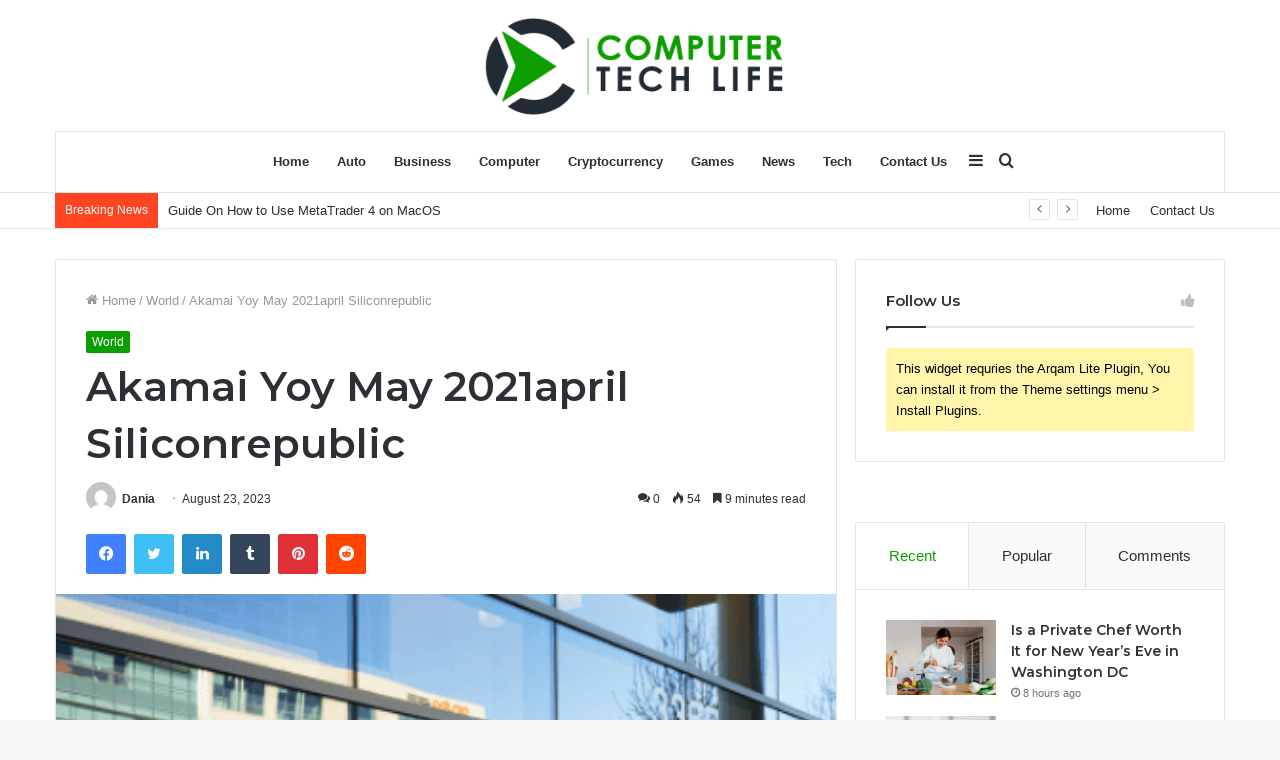

--- FILE ---
content_type: text/html; charset=UTF-8
request_url: https://computertechlife.com/akamai-yoy-may-2021april-siliconrepublic/
body_size: 47839
content:
<!DOCTYPE html>
<html lang="en-US" class="" data-skin="light">
<head>
	<meta charset="UTF-8" />
	<link rel="profile" href="http://gmpg.org/xfn/11" />
	<meta name='robots' content='index, follow, max-image-preview:large, max-snippet:-1, max-video-preview:-1' />

	<!-- This site is optimized with the Yoast SEO plugin v21.1 - https://yoast.com/wordpress/plugins/seo/ -->
	<title>Akamai Yoy May 2021april Siliconrepublic - Computer Tech Life</title>
	<meta name="description" content="In May 2021, Akamai released its State of the Internet / Security report, which provides valuable insights into the latest trends in cyber" />
	<link rel="canonical" href="https://computertechlife.com/akamai-yoy-may-2021april-siliconrepublic/" />
	<meta property="og:locale" content="en_US" />
	<meta property="og:type" content="article" />
	<meta property="og:title" content="Akamai Yoy May 2021april Siliconrepublic - Computer Tech Life" />
	<meta property="og:description" content="In May 2021, Akamai released its State of the Internet / Security report, which provides valuable insights into the latest trends in cyber" />
	<meta property="og:url" content="https://computertechlife.com/akamai-yoy-may-2021april-siliconrepublic/" />
	<meta property="og:site_name" content="Computer Tech Life" />
	<meta property="article:published_time" content="2023-08-23T07:54:56+00:00" />
	<meta property="article:modified_time" content="2023-08-24T03:14:23+00:00" />
	<meta property="og:image" content="https://computertechlife.com/wp-content/uploads/2023/08/Screenshot-2023-08-23T004951.543-1.png" />
	<meta property="og:image:width" content="412" />
	<meta property="og:image:height" content="303" />
	<meta property="og:image:type" content="image/png" />
	<meta name="author" content="Dania" />
	<meta name="twitter:card" content="summary_large_image" />
	<meta name="twitter:label1" content="Written by" />
	<meta name="twitter:data1" content="Dania" />
	<meta name="twitter:label2" content="Est. reading time" />
	<meta name="twitter:data2" content="10 minutes" />
	<script type="application/ld+json" class="yoast-schema-graph">{"@context":"https://schema.org","@graph":[{"@type":"WebPage","@id":"https://computertechlife.com/akamai-yoy-may-2021april-siliconrepublic/","url":"https://computertechlife.com/akamai-yoy-may-2021april-siliconrepublic/","name":"Akamai Yoy May 2021april Siliconrepublic - Computer Tech Life","isPartOf":{"@id":"https://computertechlife.com/#website"},"primaryImageOfPage":{"@id":"https://computertechlife.com/akamai-yoy-may-2021april-siliconrepublic/#primaryimage"},"image":{"@id":"https://computertechlife.com/akamai-yoy-may-2021april-siliconrepublic/#primaryimage"},"thumbnailUrl":"https://computertechlife.com/wp-content/uploads/2023/08/Screenshot-2023-08-23T004951.543-1.png","datePublished":"2023-08-23T07:54:56+00:00","dateModified":"2023-08-24T03:14:23+00:00","author":{"@id":"https://computertechlife.com/#/schema/person/f6fcd5ddc2c4421625e52892daf03766"},"description":"In May 2021, Akamai released its State of the Internet / Security report, which provides valuable insights into the latest trends in cyber","breadcrumb":{"@id":"https://computertechlife.com/akamai-yoy-may-2021april-siliconrepublic/#breadcrumb"},"inLanguage":"en-US","potentialAction":[{"@type":"ReadAction","target":["https://computertechlife.com/akamai-yoy-may-2021april-siliconrepublic/"]}]},{"@type":"ImageObject","inLanguage":"en-US","@id":"https://computertechlife.com/akamai-yoy-may-2021april-siliconrepublic/#primaryimage","url":"https://computertechlife.com/wp-content/uploads/2023/08/Screenshot-2023-08-23T004951.543-1.png","contentUrl":"https://computertechlife.com/wp-content/uploads/2023/08/Screenshot-2023-08-23T004951.543-1.png","width":412,"height":303,"caption":"Akamai Yoy May 2021april Siliconrepublic"},{"@type":"BreadcrumbList","@id":"https://computertechlife.com/akamai-yoy-may-2021april-siliconrepublic/#breadcrumb","itemListElement":[{"@type":"ListItem","position":1,"name":"Home","item":"https://computertechlife.com/"},{"@type":"ListItem","position":2,"name":"Akamai Yoy May 2021april Siliconrepublic"}]},{"@type":"WebSite","@id":"https://computertechlife.com/#website","url":"https://computertechlife.com/","name":"Computer Tech Life","description":"Latest Technology News &amp; Updates","potentialAction":[{"@type":"SearchAction","target":{"@type":"EntryPoint","urlTemplate":"https://computertechlife.com/?s={search_term_string}"},"query-input":"required name=search_term_string"}],"inLanguage":"en-US"},{"@type":"Person","@id":"https://computertechlife.com/#/schema/person/f6fcd5ddc2c4421625e52892daf03766","name":"Dania","image":{"@type":"ImageObject","inLanguage":"en-US","@id":"https://computertechlife.com/#/schema/person/image/","url":"https://secure.gravatar.com/avatar/56c2cd2cac6b9c1369a51e24a91b9e1f?s=96&d=mm&r=g","contentUrl":"https://secure.gravatar.com/avatar/56c2cd2cac6b9c1369a51e24a91b9e1f?s=96&d=mm&r=g","caption":"Dania"},"url":"https://computertechlife.com/author/dania/"}]}</script>
	<!-- / Yoast SEO plugin. -->


<link rel="alternate" type="application/rss+xml" title="Computer Tech Life &raquo; Feed" href="https://computertechlife.com/feed/" />
<link rel="alternate" type="application/rss+xml" title="Computer Tech Life &raquo; Comments Feed" href="https://computertechlife.com/comments/feed/" />
<link rel="alternate" type="application/rss+xml" title="Computer Tech Life &raquo; Akamai Yoy May 2021april Siliconrepublic Comments Feed" href="https://computertechlife.com/akamai-yoy-may-2021april-siliconrepublic/feed/" />
<script type="text/javascript">
window._wpemojiSettings = {"baseUrl":"https:\/\/s.w.org\/images\/core\/emoji\/14.0.0\/72x72\/","ext":".png","svgUrl":"https:\/\/s.w.org\/images\/core\/emoji\/14.0.0\/svg\/","svgExt":".svg","source":{"concatemoji":"https:\/\/computertechlife.com\/wp-includes\/js\/wp-emoji-release.min.js?ver=6.1.9"}};
/*! This file is auto-generated */
!function(e,a,t){var n,r,o,i=a.createElement("canvas"),p=i.getContext&&i.getContext("2d");function s(e,t){var a=String.fromCharCode,e=(p.clearRect(0,0,i.width,i.height),p.fillText(a.apply(this,e),0,0),i.toDataURL());return p.clearRect(0,0,i.width,i.height),p.fillText(a.apply(this,t),0,0),e===i.toDataURL()}function c(e){var t=a.createElement("script");t.src=e,t.defer=t.type="text/javascript",a.getElementsByTagName("head")[0].appendChild(t)}for(o=Array("flag","emoji"),t.supports={everything:!0,everythingExceptFlag:!0},r=0;r<o.length;r++)t.supports[o[r]]=function(e){if(p&&p.fillText)switch(p.textBaseline="top",p.font="600 32px Arial",e){case"flag":return s([127987,65039,8205,9895,65039],[127987,65039,8203,9895,65039])?!1:!s([55356,56826,55356,56819],[55356,56826,8203,55356,56819])&&!s([55356,57332,56128,56423,56128,56418,56128,56421,56128,56430,56128,56423,56128,56447],[55356,57332,8203,56128,56423,8203,56128,56418,8203,56128,56421,8203,56128,56430,8203,56128,56423,8203,56128,56447]);case"emoji":return!s([129777,127995,8205,129778,127999],[129777,127995,8203,129778,127999])}return!1}(o[r]),t.supports.everything=t.supports.everything&&t.supports[o[r]],"flag"!==o[r]&&(t.supports.everythingExceptFlag=t.supports.everythingExceptFlag&&t.supports[o[r]]);t.supports.everythingExceptFlag=t.supports.everythingExceptFlag&&!t.supports.flag,t.DOMReady=!1,t.readyCallback=function(){t.DOMReady=!0},t.supports.everything||(n=function(){t.readyCallback()},a.addEventListener?(a.addEventListener("DOMContentLoaded",n,!1),e.addEventListener("load",n,!1)):(e.attachEvent("onload",n),a.attachEvent("onreadystatechange",function(){"complete"===a.readyState&&t.readyCallback()})),(e=t.source||{}).concatemoji?c(e.concatemoji):e.wpemoji&&e.twemoji&&(c(e.twemoji),c(e.wpemoji)))}(window,document,window._wpemojiSettings);
</script>
<style type="text/css">
img.wp-smiley,
img.emoji {
	display: inline !important;
	border: none !important;
	box-shadow: none !important;
	height: 1em !important;
	width: 1em !important;
	margin: 0 0.07em !important;
	vertical-align: -0.1em !important;
	background: none !important;
	padding: 0 !important;
}
</style>
	
<link rel='stylesheet' id='wp-block-library-css' href='https://computertechlife.com/wp-includes/css/dist/block-library/style.min.css?ver=6.1.9' type='text/css' media='all' />
<style id='wp-block-library-theme-inline-css' type='text/css'>
.wp-block-audio figcaption{color:#555;font-size:13px;text-align:center}.is-dark-theme .wp-block-audio figcaption{color:hsla(0,0%,100%,.65)}.wp-block-audio{margin:0 0 1em}.wp-block-code{border:1px solid #ccc;border-radius:4px;font-family:Menlo,Consolas,monaco,monospace;padding:.8em 1em}.wp-block-embed figcaption{color:#555;font-size:13px;text-align:center}.is-dark-theme .wp-block-embed figcaption{color:hsla(0,0%,100%,.65)}.wp-block-embed{margin:0 0 1em}.blocks-gallery-caption{color:#555;font-size:13px;text-align:center}.is-dark-theme .blocks-gallery-caption{color:hsla(0,0%,100%,.65)}.wp-block-image figcaption{color:#555;font-size:13px;text-align:center}.is-dark-theme .wp-block-image figcaption{color:hsla(0,0%,100%,.65)}.wp-block-image{margin:0 0 1em}.wp-block-pullquote{border-top:4px solid;border-bottom:4px solid;margin-bottom:1.75em;color:currentColor}.wp-block-pullquote__citation,.wp-block-pullquote cite,.wp-block-pullquote footer{color:currentColor;text-transform:uppercase;font-size:.8125em;font-style:normal}.wp-block-quote{border-left:.25em solid;margin:0 0 1.75em;padding-left:1em}.wp-block-quote cite,.wp-block-quote footer{color:currentColor;font-size:.8125em;position:relative;font-style:normal}.wp-block-quote.has-text-align-right{border-left:none;border-right:.25em solid;padding-left:0;padding-right:1em}.wp-block-quote.has-text-align-center{border:none;padding-left:0}.wp-block-quote.is-large,.wp-block-quote.is-style-large,.wp-block-quote.is-style-plain{border:none}.wp-block-search .wp-block-search__label{font-weight:700}.wp-block-search__button{border:1px solid #ccc;padding:.375em .625em}:where(.wp-block-group.has-background){padding:1.25em 2.375em}.wp-block-separator.has-css-opacity{opacity:.4}.wp-block-separator{border:none;border-bottom:2px solid;margin-left:auto;margin-right:auto}.wp-block-separator.has-alpha-channel-opacity{opacity:1}.wp-block-separator:not(.is-style-wide):not(.is-style-dots){width:100px}.wp-block-separator.has-background:not(.is-style-dots){border-bottom:none;height:1px}.wp-block-separator.has-background:not(.is-style-wide):not(.is-style-dots){height:2px}.wp-block-table{margin:"0 0 1em 0"}.wp-block-table thead{border-bottom:3px solid}.wp-block-table tfoot{border-top:3px solid}.wp-block-table td,.wp-block-table th{word-break:normal}.wp-block-table figcaption{color:#555;font-size:13px;text-align:center}.is-dark-theme .wp-block-table figcaption{color:hsla(0,0%,100%,.65)}.wp-block-video figcaption{color:#555;font-size:13px;text-align:center}.is-dark-theme .wp-block-video figcaption{color:hsla(0,0%,100%,.65)}.wp-block-video{margin:0 0 1em}.wp-block-template-part.has-background{padding:1.25em 2.375em;margin-top:0;margin-bottom:0}
</style>
<link rel='stylesheet' id='classic-theme-styles-css' href='https://computertechlife.com/wp-includes/css/classic-themes.min.css?ver=1' type='text/css' media='all' />
<style id='global-styles-inline-css' type='text/css'>
body{--wp--preset--color--black: #000000;--wp--preset--color--cyan-bluish-gray: #abb8c3;--wp--preset--color--white: #ffffff;--wp--preset--color--pale-pink: #f78da7;--wp--preset--color--vivid-red: #cf2e2e;--wp--preset--color--luminous-vivid-orange: #ff6900;--wp--preset--color--luminous-vivid-amber: #fcb900;--wp--preset--color--light-green-cyan: #7bdcb5;--wp--preset--color--vivid-green-cyan: #00d084;--wp--preset--color--pale-cyan-blue: #8ed1fc;--wp--preset--color--vivid-cyan-blue: #0693e3;--wp--preset--color--vivid-purple: #9b51e0;--wp--preset--gradient--vivid-cyan-blue-to-vivid-purple: linear-gradient(135deg,rgba(6,147,227,1) 0%,rgb(155,81,224) 100%);--wp--preset--gradient--light-green-cyan-to-vivid-green-cyan: linear-gradient(135deg,rgb(122,220,180) 0%,rgb(0,208,130) 100%);--wp--preset--gradient--luminous-vivid-amber-to-luminous-vivid-orange: linear-gradient(135deg,rgba(252,185,0,1) 0%,rgba(255,105,0,1) 100%);--wp--preset--gradient--luminous-vivid-orange-to-vivid-red: linear-gradient(135deg,rgba(255,105,0,1) 0%,rgb(207,46,46) 100%);--wp--preset--gradient--very-light-gray-to-cyan-bluish-gray: linear-gradient(135deg,rgb(238,238,238) 0%,rgb(169,184,195) 100%);--wp--preset--gradient--cool-to-warm-spectrum: linear-gradient(135deg,rgb(74,234,220) 0%,rgb(151,120,209) 20%,rgb(207,42,186) 40%,rgb(238,44,130) 60%,rgb(251,105,98) 80%,rgb(254,248,76) 100%);--wp--preset--gradient--blush-light-purple: linear-gradient(135deg,rgb(255,206,236) 0%,rgb(152,150,240) 100%);--wp--preset--gradient--blush-bordeaux: linear-gradient(135deg,rgb(254,205,165) 0%,rgb(254,45,45) 50%,rgb(107,0,62) 100%);--wp--preset--gradient--luminous-dusk: linear-gradient(135deg,rgb(255,203,112) 0%,rgb(199,81,192) 50%,rgb(65,88,208) 100%);--wp--preset--gradient--pale-ocean: linear-gradient(135deg,rgb(255,245,203) 0%,rgb(182,227,212) 50%,rgb(51,167,181) 100%);--wp--preset--gradient--electric-grass: linear-gradient(135deg,rgb(202,248,128) 0%,rgb(113,206,126) 100%);--wp--preset--gradient--midnight: linear-gradient(135deg,rgb(2,3,129) 0%,rgb(40,116,252) 100%);--wp--preset--duotone--dark-grayscale: url('#wp-duotone-dark-grayscale');--wp--preset--duotone--grayscale: url('#wp-duotone-grayscale');--wp--preset--duotone--purple-yellow: url('#wp-duotone-purple-yellow');--wp--preset--duotone--blue-red: url('#wp-duotone-blue-red');--wp--preset--duotone--midnight: url('#wp-duotone-midnight');--wp--preset--duotone--magenta-yellow: url('#wp-duotone-magenta-yellow');--wp--preset--duotone--purple-green: url('#wp-duotone-purple-green');--wp--preset--duotone--blue-orange: url('#wp-duotone-blue-orange');--wp--preset--font-size--small: 13px;--wp--preset--font-size--medium: 20px;--wp--preset--font-size--large: 36px;--wp--preset--font-size--x-large: 42px;--wp--preset--spacing--20: 0.44rem;--wp--preset--spacing--30: 0.67rem;--wp--preset--spacing--40: 1rem;--wp--preset--spacing--50: 1.5rem;--wp--preset--spacing--60: 2.25rem;--wp--preset--spacing--70: 3.38rem;--wp--preset--spacing--80: 5.06rem;}:where(.is-layout-flex){gap: 0.5em;}body .is-layout-flow > .alignleft{float: left;margin-inline-start: 0;margin-inline-end: 2em;}body .is-layout-flow > .alignright{float: right;margin-inline-start: 2em;margin-inline-end: 0;}body .is-layout-flow > .aligncenter{margin-left: auto !important;margin-right: auto !important;}body .is-layout-constrained > .alignleft{float: left;margin-inline-start: 0;margin-inline-end: 2em;}body .is-layout-constrained > .alignright{float: right;margin-inline-start: 2em;margin-inline-end: 0;}body .is-layout-constrained > .aligncenter{margin-left: auto !important;margin-right: auto !important;}body .is-layout-constrained > :where(:not(.alignleft):not(.alignright):not(.alignfull)){max-width: var(--wp--style--global--content-size);margin-left: auto !important;margin-right: auto !important;}body .is-layout-constrained > .alignwide{max-width: var(--wp--style--global--wide-size);}body .is-layout-flex{display: flex;}body .is-layout-flex{flex-wrap: wrap;align-items: center;}body .is-layout-flex > *{margin: 0;}:where(.wp-block-columns.is-layout-flex){gap: 2em;}.has-black-color{color: var(--wp--preset--color--black) !important;}.has-cyan-bluish-gray-color{color: var(--wp--preset--color--cyan-bluish-gray) !important;}.has-white-color{color: var(--wp--preset--color--white) !important;}.has-pale-pink-color{color: var(--wp--preset--color--pale-pink) !important;}.has-vivid-red-color{color: var(--wp--preset--color--vivid-red) !important;}.has-luminous-vivid-orange-color{color: var(--wp--preset--color--luminous-vivid-orange) !important;}.has-luminous-vivid-amber-color{color: var(--wp--preset--color--luminous-vivid-amber) !important;}.has-light-green-cyan-color{color: var(--wp--preset--color--light-green-cyan) !important;}.has-vivid-green-cyan-color{color: var(--wp--preset--color--vivid-green-cyan) !important;}.has-pale-cyan-blue-color{color: var(--wp--preset--color--pale-cyan-blue) !important;}.has-vivid-cyan-blue-color{color: var(--wp--preset--color--vivid-cyan-blue) !important;}.has-vivid-purple-color{color: var(--wp--preset--color--vivid-purple) !important;}.has-black-background-color{background-color: var(--wp--preset--color--black) !important;}.has-cyan-bluish-gray-background-color{background-color: var(--wp--preset--color--cyan-bluish-gray) !important;}.has-white-background-color{background-color: var(--wp--preset--color--white) !important;}.has-pale-pink-background-color{background-color: var(--wp--preset--color--pale-pink) !important;}.has-vivid-red-background-color{background-color: var(--wp--preset--color--vivid-red) !important;}.has-luminous-vivid-orange-background-color{background-color: var(--wp--preset--color--luminous-vivid-orange) !important;}.has-luminous-vivid-amber-background-color{background-color: var(--wp--preset--color--luminous-vivid-amber) !important;}.has-light-green-cyan-background-color{background-color: var(--wp--preset--color--light-green-cyan) !important;}.has-vivid-green-cyan-background-color{background-color: var(--wp--preset--color--vivid-green-cyan) !important;}.has-pale-cyan-blue-background-color{background-color: var(--wp--preset--color--pale-cyan-blue) !important;}.has-vivid-cyan-blue-background-color{background-color: var(--wp--preset--color--vivid-cyan-blue) !important;}.has-vivid-purple-background-color{background-color: var(--wp--preset--color--vivid-purple) !important;}.has-black-border-color{border-color: var(--wp--preset--color--black) !important;}.has-cyan-bluish-gray-border-color{border-color: var(--wp--preset--color--cyan-bluish-gray) !important;}.has-white-border-color{border-color: var(--wp--preset--color--white) !important;}.has-pale-pink-border-color{border-color: var(--wp--preset--color--pale-pink) !important;}.has-vivid-red-border-color{border-color: var(--wp--preset--color--vivid-red) !important;}.has-luminous-vivid-orange-border-color{border-color: var(--wp--preset--color--luminous-vivid-orange) !important;}.has-luminous-vivid-amber-border-color{border-color: var(--wp--preset--color--luminous-vivid-amber) !important;}.has-light-green-cyan-border-color{border-color: var(--wp--preset--color--light-green-cyan) !important;}.has-vivid-green-cyan-border-color{border-color: var(--wp--preset--color--vivid-green-cyan) !important;}.has-pale-cyan-blue-border-color{border-color: var(--wp--preset--color--pale-cyan-blue) !important;}.has-vivid-cyan-blue-border-color{border-color: var(--wp--preset--color--vivid-cyan-blue) !important;}.has-vivid-purple-border-color{border-color: var(--wp--preset--color--vivid-purple) !important;}.has-vivid-cyan-blue-to-vivid-purple-gradient-background{background: var(--wp--preset--gradient--vivid-cyan-blue-to-vivid-purple) !important;}.has-light-green-cyan-to-vivid-green-cyan-gradient-background{background: var(--wp--preset--gradient--light-green-cyan-to-vivid-green-cyan) !important;}.has-luminous-vivid-amber-to-luminous-vivid-orange-gradient-background{background: var(--wp--preset--gradient--luminous-vivid-amber-to-luminous-vivid-orange) !important;}.has-luminous-vivid-orange-to-vivid-red-gradient-background{background: var(--wp--preset--gradient--luminous-vivid-orange-to-vivid-red) !important;}.has-very-light-gray-to-cyan-bluish-gray-gradient-background{background: var(--wp--preset--gradient--very-light-gray-to-cyan-bluish-gray) !important;}.has-cool-to-warm-spectrum-gradient-background{background: var(--wp--preset--gradient--cool-to-warm-spectrum) !important;}.has-blush-light-purple-gradient-background{background: var(--wp--preset--gradient--blush-light-purple) !important;}.has-blush-bordeaux-gradient-background{background: var(--wp--preset--gradient--blush-bordeaux) !important;}.has-luminous-dusk-gradient-background{background: var(--wp--preset--gradient--luminous-dusk) !important;}.has-pale-ocean-gradient-background{background: var(--wp--preset--gradient--pale-ocean) !important;}.has-electric-grass-gradient-background{background: var(--wp--preset--gradient--electric-grass) !important;}.has-midnight-gradient-background{background: var(--wp--preset--gradient--midnight) !important;}.has-small-font-size{font-size: var(--wp--preset--font-size--small) !important;}.has-medium-font-size{font-size: var(--wp--preset--font-size--medium) !important;}.has-large-font-size{font-size: var(--wp--preset--font-size--large) !important;}.has-x-large-font-size{font-size: var(--wp--preset--font-size--x-large) !important;}
.wp-block-navigation a:where(:not(.wp-element-button)){color: inherit;}
:where(.wp-block-columns.is-layout-flex){gap: 2em;}
.wp-block-pullquote{font-size: 1.5em;line-height: 1.6;}
</style>
<link rel='stylesheet' id='tie-css-base-css' href='https://computertechlife.com/wp-content/themes/jannah/assets/css/base.min.css?ver=5.4.7' type='text/css' media='all' />
<link rel='stylesheet' id='tie-css-styles-css' href='https://computertechlife.com/wp-content/themes/jannah/assets/css/style.min.css?ver=5.4.7' type='text/css' media='all' />
<link rel='stylesheet' id='tie-css-widgets-css' href='https://computertechlife.com/wp-content/themes/jannah/assets/css/widgets.min.css?ver=5.4.7' type='text/css' media='all' />
<link rel='stylesheet' id='tie-css-helpers-css' href='https://computertechlife.com/wp-content/themes/jannah/assets/css/helpers.min.css?ver=5.4.7' type='text/css' media='all' />
<link rel='stylesheet' id='tie-fontawesome5-css' href='https://computertechlife.com/wp-content/themes/jannah/assets/css/fontawesome.css?ver=5.4.7' type='text/css' media='all' />
<link rel='stylesheet' id='tie-css-ilightbox-css' href='https://computertechlife.com/wp-content/themes/jannah/assets/ilightbox/dark-skin/skin.css?ver=5.4.7' type='text/css' media='all' />
<link rel='stylesheet' id='tie-css-single-css' href='https://computertechlife.com/wp-content/themes/jannah/assets/css/single.min.css?ver=5.4.7' type='text/css' media='all' />
<link rel='stylesheet' id='tie-css-print-css' href='https://computertechlife.com/wp-content/themes/jannah/assets/css/print.css?ver=5.4.7' type='text/css' media='print' />
<style id='tie-css-print-inline-css' type='text/css'>
.wf-active .logo-text,.wf-active h1,.wf-active h2,.wf-active h3,.wf-active h4,.wf-active h5,.wf-active h6,.wf-active .the-subtitle{font-family: 'Montserrat';}.brand-title,a:hover,.tie-popup-search-submit,#logo.text-logo a,.theme-header nav .components #search-submit:hover,.theme-header .header-nav .components > li:hover > a,.theme-header .header-nav .components li a:hover,.main-menu ul.cats-vertical li a.is-active,.main-menu ul.cats-vertical li a:hover,.main-nav li.mega-menu .post-meta a:hover,.main-nav li.mega-menu .post-box-title a:hover,.search-in-main-nav.autocomplete-suggestions a:hover,#main-nav .menu ul:not(.cats-horizontal) li:hover > a,#main-nav .menu ul li.current-menu-item:not(.mega-link-column) > a,.top-nav .menu li:hover > a,.top-nav .menu > .tie-current-menu > a,.search-in-top-nav.autocomplete-suggestions .post-title a:hover,div.mag-box .mag-box-options .mag-box-filter-links a.active,.mag-box-filter-links .flexMenu-viewMore:hover > a,.stars-rating-active,body .tabs.tabs .active > a,.video-play-icon,.spinner-circle:after,#go-to-content:hover,.comment-list .comment-author .fn,.commentlist .comment-author .fn,blockquote::before,blockquote cite,blockquote.quote-simple p,.multiple-post-pages a:hover,#story-index li .is-current,.latest-tweets-widget .twitter-icon-wrap span,.wide-slider-nav-wrapper .slide,.wide-next-prev-slider-wrapper .tie-slider-nav li:hover span,.review-final-score h3,#mobile-menu-icon:hover .menu-text,body .entry a,.dark-skin body .entry a,.entry .post-bottom-meta a:hover,.comment-list .comment-content a,q a,blockquote a,.widget.tie-weather-widget .icon-basecloud-bg:after,.site-footer a:hover,.site-footer .stars-rating-active,.site-footer .twitter-icon-wrap span,.site-info a:hover{color: #0a9e01;}#instagram-link a:hover{color: #0a9e01 !important;border-color: #0a9e01 !important;}[type='submit'],.button,.generic-button a,.generic-button button,.theme-header .header-nav .comp-sub-menu a.button.guest-btn:hover,.theme-header .header-nav .comp-sub-menu a.checkout-button,nav.main-nav .menu > li.tie-current-menu > a,nav.main-nav .menu > li:hover > a,.main-menu .mega-links-head:after,.main-nav .mega-menu.mega-cat .cats-horizontal li a.is-active,#mobile-menu-icon:hover .nav-icon,#mobile-menu-icon:hover .nav-icon:before,#mobile-menu-icon:hover .nav-icon:after,.search-in-main-nav.autocomplete-suggestions a.button,.search-in-top-nav.autocomplete-suggestions a.button,.spinner > div,.post-cat,.pages-numbers li.current span,.multiple-post-pages > span,#tie-wrapper .mejs-container .mejs-controls,.mag-box-filter-links a:hover,.slider-arrow-nav a:not(.pagination-disabled):hover,.comment-list .reply a:hover,.commentlist .reply a:hover,#reading-position-indicator,#story-index-icon,.videos-block .playlist-title,.review-percentage .review-item span span,.tie-slick-dots li.slick-active button,.tie-slick-dots li button:hover,.digital-rating-static,.timeline-widget li a:hover .date:before,#wp-calendar #today,.posts-list-counter li.widget-post-list:before,.cat-counter a + span,.tie-slider-nav li span:hover,.fullwidth-area .widget_tag_cloud .tagcloud a:hover,.magazine2:not(.block-head-4) .dark-widgetized-area ul.tabs a:hover,.magazine2:not(.block-head-4) .dark-widgetized-area ul.tabs .active a,.magazine1 .dark-widgetized-area ul.tabs a:hover,.magazine1 .dark-widgetized-area ul.tabs .active a,.block-head-4.magazine2 .dark-widgetized-area .tabs.tabs .active a,.block-head-4.magazine2 .dark-widgetized-area .tabs > .active a:before,.block-head-4.magazine2 .dark-widgetized-area .tabs > .active a:after,.demo_store,.demo #logo:after,.demo #sticky-logo:after,.widget.tie-weather-widget,span.video-close-btn:hover,#go-to-top,.latest-tweets-widget .slider-links .button:not(:hover){background-color: #0a9e01;color: #FFFFFF;}.tie-weather-widget .widget-title .the-subtitle,.block-head-4.magazine2 #footer .tabs .active a:hover{color: #FFFFFF;}pre,code,.pages-numbers li.current span,.theme-header .header-nav .comp-sub-menu a.button.guest-btn:hover,.multiple-post-pages > span,.post-content-slideshow .tie-slider-nav li span:hover,#tie-body .tie-slider-nav li > span:hover,.slider-arrow-nav a:not(.pagination-disabled):hover,.main-nav .mega-menu.mega-cat .cats-horizontal li a.is-active,.main-nav .mega-menu.mega-cat .cats-horizontal li a:hover,.main-menu .menu > li > .menu-sub-content{border-color: #0a9e01;}.main-menu .menu > li.tie-current-menu{border-bottom-color: #0a9e01;}.top-nav .menu li.tie-current-menu > a:before,.top-nav .menu li.menu-item-has-children:hover > a:before{border-top-color: #0a9e01;}.main-nav .main-menu .menu > li.tie-current-menu > a:before,.main-nav .main-menu .menu > li:hover > a:before{border-top-color: #FFFFFF;}header.main-nav-light .main-nav .menu-item-has-children li:hover > a:before,header.main-nav-light .main-nav .mega-menu li:hover > a:before{border-left-color: #0a9e01;}.rtl header.main-nav-light .main-nav .menu-item-has-children li:hover > a:before,.rtl header.main-nav-light .main-nav .mega-menu li:hover > a:before{border-right-color: #0a9e01;border-left-color: transparent;}.top-nav ul.menu li .menu-item-has-children:hover > a:before{border-top-color: transparent;border-left-color: #0a9e01;}.rtl .top-nav ul.menu li .menu-item-has-children:hover > a:before{border-left-color: transparent;border-right-color: #0a9e01;}#footer-widgets-container{border-top: 8px solid #0a9e01;-webkit-box-shadow: 0 -5px 0 rgba(0,0,0,0.07); -moz-box-shadow: 0 -8px 0 rgba(0,0,0,0.07); box-shadow: 0 -8px 0 rgba(0,0,0,0.07);}::-moz-selection{background-color: #0a9e01;color: #FFFFFF;}::selection{background-color: #0a9e01;color: #FFFFFF;}circle.circle_bar{stroke: #0a9e01;}#reading-position-indicator{box-shadow: 0 0 10px rgba( 10,158,1,0.7);}#logo.text-logo a:hover,body .entry a:hover,.dark-skin body .entry a:hover,.comment-list .comment-content a:hover,.block-head-4.magazine2 .site-footer .tabs li a:hover,q a:hover,blockquote a:hover{color: #006c00;}.button:hover,input[type='submit']:hover,.generic-button a:hover,.generic-button button:hover,a.post-cat:hover,.site-footer .button:hover,.site-footer [type='submit']:hover,.search-in-main-nav.autocomplete-suggestions a.button:hover,.search-in-top-nav.autocomplete-suggestions a.button:hover,.theme-header .header-nav .comp-sub-menu a.checkout-button:hover{background-color: #006c00;color: #FFFFFF;}.theme-header .header-nav .comp-sub-menu a.checkout-button:not(:hover),body .entry a.button{color: #FFFFFF;}#story-index.is-compact .story-index-content{background-color: #0a9e01;}#story-index.is-compact .story-index-content a,#story-index.is-compact .story-index-content .is-current{color: #FFFFFF;}#tie-body .mag-box-title h3 a,#tie-body .block-more-button{color: #0a9e01;}#tie-body .mag-box-title h3 a:hover,#tie-body .block-more-button:hover{color: #006c00;}#tie-body .mag-box-title{color: #0a9e01;}#tie-body .mag-box-title:before{border-top-color: #0a9e01;}#tie-body .mag-box-title:after,#tie-body #footer .widget-title:after{background-color: #0a9e01;}.brand-title,a:hover,.tie-popup-search-submit,#logo.text-logo a,.theme-header nav .components #search-submit:hover,.theme-header .header-nav .components > li:hover > a,.theme-header .header-nav .components li a:hover,.main-menu ul.cats-vertical li a.is-active,.main-menu ul.cats-vertical li a:hover,.main-nav li.mega-menu .post-meta a:hover,.main-nav li.mega-menu .post-box-title a:hover,.search-in-main-nav.autocomplete-suggestions a:hover,#main-nav .menu ul:not(.cats-horizontal) li:hover > a,#main-nav .menu ul li.current-menu-item:not(.mega-link-column) > a,.top-nav .menu li:hover > a,.top-nav .menu > .tie-current-menu > a,.search-in-top-nav.autocomplete-suggestions .post-title a:hover,div.mag-box .mag-box-options .mag-box-filter-links a.active,.mag-box-filter-links .flexMenu-viewMore:hover > a,.stars-rating-active,body .tabs.tabs .active > a,.video-play-icon,.spinner-circle:after,#go-to-content:hover,.comment-list .comment-author .fn,.commentlist .comment-author .fn,blockquote::before,blockquote cite,blockquote.quote-simple p,.multiple-post-pages a:hover,#story-index li .is-current,.latest-tweets-widget .twitter-icon-wrap span,.wide-slider-nav-wrapper .slide,.wide-next-prev-slider-wrapper .tie-slider-nav li:hover span,.review-final-score h3,#mobile-menu-icon:hover .menu-text,body .entry a,.dark-skin body .entry a,.entry .post-bottom-meta a:hover,.comment-list .comment-content a,q a,blockquote a,.widget.tie-weather-widget .icon-basecloud-bg:after,.site-footer a:hover,.site-footer .stars-rating-active,.site-footer .twitter-icon-wrap span,.site-info a:hover{color: #0a9e01;}#instagram-link a:hover{color: #0a9e01 !important;border-color: #0a9e01 !important;}[type='submit'],.button,.generic-button a,.generic-button button,.theme-header .header-nav .comp-sub-menu a.button.guest-btn:hover,.theme-header .header-nav .comp-sub-menu a.checkout-button,nav.main-nav .menu > li.tie-current-menu > a,nav.main-nav .menu > li:hover > a,.main-menu .mega-links-head:after,.main-nav .mega-menu.mega-cat .cats-horizontal li a.is-active,#mobile-menu-icon:hover .nav-icon,#mobile-menu-icon:hover .nav-icon:before,#mobile-menu-icon:hover .nav-icon:after,.search-in-main-nav.autocomplete-suggestions a.button,.search-in-top-nav.autocomplete-suggestions a.button,.spinner > div,.post-cat,.pages-numbers li.current span,.multiple-post-pages > span,#tie-wrapper .mejs-container .mejs-controls,.mag-box-filter-links a:hover,.slider-arrow-nav a:not(.pagination-disabled):hover,.comment-list .reply a:hover,.commentlist .reply a:hover,#reading-position-indicator,#story-index-icon,.videos-block .playlist-title,.review-percentage .review-item span span,.tie-slick-dots li.slick-active button,.tie-slick-dots li button:hover,.digital-rating-static,.timeline-widget li a:hover .date:before,#wp-calendar #today,.posts-list-counter li.widget-post-list:before,.cat-counter a + span,.tie-slider-nav li span:hover,.fullwidth-area .widget_tag_cloud .tagcloud a:hover,.magazine2:not(.block-head-4) .dark-widgetized-area ul.tabs a:hover,.magazine2:not(.block-head-4) .dark-widgetized-area ul.tabs .active a,.magazine1 .dark-widgetized-area ul.tabs a:hover,.magazine1 .dark-widgetized-area ul.tabs .active a,.block-head-4.magazine2 .dark-widgetized-area .tabs.tabs .active a,.block-head-4.magazine2 .dark-widgetized-area .tabs > .active a:before,.block-head-4.magazine2 .dark-widgetized-area .tabs > .active a:after,.demo_store,.demo #logo:after,.demo #sticky-logo:after,.widget.tie-weather-widget,span.video-close-btn:hover,#go-to-top,.latest-tweets-widget .slider-links .button:not(:hover){background-color: #0a9e01;color: #FFFFFF;}.tie-weather-widget .widget-title .the-subtitle,.block-head-4.magazine2 #footer .tabs .active a:hover{color: #FFFFFF;}pre,code,.pages-numbers li.current span,.theme-header .header-nav .comp-sub-menu a.button.guest-btn:hover,.multiple-post-pages > span,.post-content-slideshow .tie-slider-nav li span:hover,#tie-body .tie-slider-nav li > span:hover,.slider-arrow-nav a:not(.pagination-disabled):hover,.main-nav .mega-menu.mega-cat .cats-horizontal li a.is-active,.main-nav .mega-menu.mega-cat .cats-horizontal li a:hover,.main-menu .menu > li > .menu-sub-content{border-color: #0a9e01;}.main-menu .menu > li.tie-current-menu{border-bottom-color: #0a9e01;}.top-nav .menu li.tie-current-menu > a:before,.top-nav .menu li.menu-item-has-children:hover > a:before{border-top-color: #0a9e01;}.main-nav .main-menu .menu > li.tie-current-menu > a:before,.main-nav .main-menu .menu > li:hover > a:before{border-top-color: #FFFFFF;}header.main-nav-light .main-nav .menu-item-has-children li:hover > a:before,header.main-nav-light .main-nav .mega-menu li:hover > a:before{border-left-color: #0a9e01;}.rtl header.main-nav-light .main-nav .menu-item-has-children li:hover > a:before,.rtl header.main-nav-light .main-nav .mega-menu li:hover > a:before{border-right-color: #0a9e01;border-left-color: transparent;}.top-nav ul.menu li .menu-item-has-children:hover > a:before{border-top-color: transparent;border-left-color: #0a9e01;}.rtl .top-nav ul.menu li .menu-item-has-children:hover > a:before{border-left-color: transparent;border-right-color: #0a9e01;}#footer-widgets-container{border-top: 8px solid #0a9e01;-webkit-box-shadow: 0 -5px 0 rgba(0,0,0,0.07); -moz-box-shadow: 0 -8px 0 rgba(0,0,0,0.07); box-shadow: 0 -8px 0 rgba(0,0,0,0.07);}::-moz-selection{background-color: #0a9e01;color: #FFFFFF;}::selection{background-color: #0a9e01;color: #FFFFFF;}circle.circle_bar{stroke: #0a9e01;}#reading-position-indicator{box-shadow: 0 0 10px rgba( 10,158,1,0.7);}#logo.text-logo a:hover,body .entry a:hover,.dark-skin body .entry a:hover,.comment-list .comment-content a:hover,.block-head-4.magazine2 .site-footer .tabs li a:hover,q a:hover,blockquote a:hover{color: #006c00;}.button:hover,input[type='submit']:hover,.generic-button a:hover,.generic-button button:hover,a.post-cat:hover,.site-footer .button:hover,.site-footer [type='submit']:hover,.search-in-main-nav.autocomplete-suggestions a.button:hover,.search-in-top-nav.autocomplete-suggestions a.button:hover,.theme-header .header-nav .comp-sub-menu a.checkout-button:hover{background-color: #006c00;color: #FFFFFF;}.theme-header .header-nav .comp-sub-menu a.checkout-button:not(:hover),body .entry a.button{color: #FFFFFF;}#story-index.is-compact .story-index-content{background-color: #0a9e01;}#story-index.is-compact .story-index-content a,#story-index.is-compact .story-index-content .is-current{color: #FFFFFF;}#tie-body .mag-box-title h3 a,#tie-body .block-more-button{color: #0a9e01;}#tie-body .mag-box-title h3 a:hover,#tie-body .block-more-button:hover{color: #006c00;}#tie-body .mag-box-title{color: #0a9e01;}#tie-body .mag-box-title:before{border-top-color: #0a9e01;}#tie-body .mag-box-title:after,#tie-body #footer .widget-title:after{background-color: #0a9e01;}#top-nav .breaking-title{color: #FFFFFF;}#top-nav .breaking-title:before{background-color: #ff4422;}#top-nav .breaking-news-nav li:hover{background-color: #ff4422;border-color: #ff4422;}.tie-cat-2,.tie-cat-item-2 > span{background-color:#e67e22 !important;color:#FFFFFF !important;}.tie-cat-2:after{border-top-color:#e67e22 !important;}.tie-cat-2:hover{background-color:#c86004 !important;}.tie-cat-2:hover:after{border-top-color:#c86004 !important;}.tie-cat-10,.tie-cat-item-10 > span{background-color:#2ecc71 !important;color:#FFFFFF !important;}.tie-cat-10:after{border-top-color:#2ecc71 !important;}.tie-cat-10:hover{background-color:#10ae53 !important;}.tie-cat-10:hover:after{border-top-color:#10ae53 !important;}.tie-cat-13,.tie-cat-item-13 > span{background-color:#9b59b6 !important;color:#FFFFFF !important;}.tie-cat-13:after{border-top-color:#9b59b6 !important;}.tie-cat-13:hover{background-color:#7d3b98 !important;}.tie-cat-13:hover:after{border-top-color:#7d3b98 !important;}.tie-cat-17,.tie-cat-item-17 > span{background-color:#34495e !important;color:#FFFFFF !important;}.tie-cat-17:after{border-top-color:#34495e !important;}.tie-cat-17:hover{background-color:#162b40 !important;}.tie-cat-17:hover:after{border-top-color:#162b40 !important;}.tie-cat-19,.tie-cat-item-19 > span{background-color:#795548 !important;color:#FFFFFF !important;}.tie-cat-19:after{border-top-color:#795548 !important;}.tie-cat-19:hover{background-color:#5b372a !important;}.tie-cat-19:hover:after{border-top-color:#5b372a !important;}.tie-cat-20,.tie-cat-item-20 > span{background-color:#4CAF50 !important;color:#FFFFFF !important;}.tie-cat-20:after{border-top-color:#4CAF50 !important;}.tie-cat-20:hover{background-color:#2e9132 !important;}.tie-cat-20:hover:after{border-top-color:#2e9132 !important;}@media (max-width: 991px){.side-aside.dark-skin{background: #0a9e01;background: -webkit-linear-gradient(135deg,#66a501,#0a9e01 );background: -moz-linear-gradient(135deg,#66a501,#0a9e01 );background: -o-linear-gradient(135deg,#66a501,#0a9e01 );background: linear-gradient(135deg,#0a9e01,#66a501 );}}
</style>
<script type='text/javascript' src='https://computertechlife.com/wp-includes/js/jquery/jquery.min.js?ver=3.6.1' id='jquery-core-js'></script>
<script type='text/javascript' src='https://computertechlife.com/wp-includes/js/jquery/jquery-migrate.min.js?ver=3.3.2' id='jquery-migrate-js'></script>
<link rel="https://api.w.org/" href="https://computertechlife.com/wp-json/" /><link rel="alternate" type="application/json" href="https://computertechlife.com/wp-json/wp/v2/posts/4852" /><link rel="EditURI" type="application/rsd+xml" title="RSD" href="https://computertechlife.com/xmlrpc.php?rsd" />
<link rel="wlwmanifest" type="application/wlwmanifest+xml" href="https://computertechlife.com/wp-includes/wlwmanifest.xml" />
<meta name="generator" content="WordPress 6.1.9" />
<link rel='shortlink' href='https://computertechlife.com/?p=4852' />
<link rel="alternate" type="application/json+oembed" href="https://computertechlife.com/wp-json/oembed/1.0/embed?url=https%3A%2F%2Fcomputertechlife.com%2Fakamai-yoy-may-2021april-siliconrepublic%2F" />
<link rel="alternate" type="text/xml+oembed" href="https://computertechlife.com/wp-json/oembed/1.0/embed?url=https%3A%2F%2Fcomputertechlife.com%2Fakamai-yoy-may-2021april-siliconrepublic%2F&#038;format=xml" />
<meta http-equiv="X-UA-Compatible" content="IE=edge">
<meta name="theme-color" content="#0a9e01" /><meta name="viewport" content="width=device-width, initial-scale=1.0" /><link rel="icon" href="https://computertechlife.com/wp-content/uploads/2022/12/cropped-Fevicon-01-2-32x32.jpg" sizes="32x32" />
<link rel="icon" href="https://computertechlife.com/wp-content/uploads/2022/12/cropped-Fevicon-01-2-192x192.jpg" sizes="192x192" />
<link rel="apple-touch-icon" href="https://computertechlife.com/wp-content/uploads/2022/12/cropped-Fevicon-01-2-180x180.jpg" />
<meta name="msapplication-TileImage" content="https://computertechlife.com/wp-content/uploads/2022/12/cropped-Fevicon-01-2-270x270.jpg" />
	<meta name="google-site-verification" content="8Lb9yMKWtL8Fc5zT_yWaHS5g6T0UUaev2q_UitR3xmk" />
</head>

<body id="tie-body" class="post-template-default single single-post postid-4852 single-format-standard wrapper-has-shadow block-head-1 magazine1 is-thumb-overlay-disabled is-desktop is-header-layout-2 sidebar-right has-sidebar post-layout-1 narrow-title-narrow-media is-standard-format has-mobile-share">

<svg xmlns="http://www.w3.org/2000/svg" viewBox="0 0 0 0" width="0" height="0" focusable="false" role="none" style="visibility: hidden; position: absolute; left: -9999px; overflow: hidden;" ><defs><filter id="wp-duotone-dark-grayscale"><feColorMatrix color-interpolation-filters="sRGB" type="matrix" values=" .299 .587 .114 0 0 .299 .587 .114 0 0 .299 .587 .114 0 0 .299 .587 .114 0 0 " /><feComponentTransfer color-interpolation-filters="sRGB" ><feFuncR type="table" tableValues="0 0.49803921568627" /><feFuncG type="table" tableValues="0 0.49803921568627" /><feFuncB type="table" tableValues="0 0.49803921568627" /><feFuncA type="table" tableValues="1 1" /></feComponentTransfer><feComposite in2="SourceGraphic" operator="in" /></filter></defs></svg><svg xmlns="http://www.w3.org/2000/svg" viewBox="0 0 0 0" width="0" height="0" focusable="false" role="none" style="visibility: hidden; position: absolute; left: -9999px; overflow: hidden;" ><defs><filter id="wp-duotone-grayscale"><feColorMatrix color-interpolation-filters="sRGB" type="matrix" values=" .299 .587 .114 0 0 .299 .587 .114 0 0 .299 .587 .114 0 0 .299 .587 .114 0 0 " /><feComponentTransfer color-interpolation-filters="sRGB" ><feFuncR type="table" tableValues="0 1" /><feFuncG type="table" tableValues="0 1" /><feFuncB type="table" tableValues="0 1" /><feFuncA type="table" tableValues="1 1" /></feComponentTransfer><feComposite in2="SourceGraphic" operator="in" /></filter></defs></svg><svg xmlns="http://www.w3.org/2000/svg" viewBox="0 0 0 0" width="0" height="0" focusable="false" role="none" style="visibility: hidden; position: absolute; left: -9999px; overflow: hidden;" ><defs><filter id="wp-duotone-purple-yellow"><feColorMatrix color-interpolation-filters="sRGB" type="matrix" values=" .299 .587 .114 0 0 .299 .587 .114 0 0 .299 .587 .114 0 0 .299 .587 .114 0 0 " /><feComponentTransfer color-interpolation-filters="sRGB" ><feFuncR type="table" tableValues="0.54901960784314 0.98823529411765" /><feFuncG type="table" tableValues="0 1" /><feFuncB type="table" tableValues="0.71764705882353 0.25490196078431" /><feFuncA type="table" tableValues="1 1" /></feComponentTransfer><feComposite in2="SourceGraphic" operator="in" /></filter></defs></svg><svg xmlns="http://www.w3.org/2000/svg" viewBox="0 0 0 0" width="0" height="0" focusable="false" role="none" style="visibility: hidden; position: absolute; left: -9999px; overflow: hidden;" ><defs><filter id="wp-duotone-blue-red"><feColorMatrix color-interpolation-filters="sRGB" type="matrix" values=" .299 .587 .114 0 0 .299 .587 .114 0 0 .299 .587 .114 0 0 .299 .587 .114 0 0 " /><feComponentTransfer color-interpolation-filters="sRGB" ><feFuncR type="table" tableValues="0 1" /><feFuncG type="table" tableValues="0 0.27843137254902" /><feFuncB type="table" tableValues="0.5921568627451 0.27843137254902" /><feFuncA type="table" tableValues="1 1" /></feComponentTransfer><feComposite in2="SourceGraphic" operator="in" /></filter></defs></svg><svg xmlns="http://www.w3.org/2000/svg" viewBox="0 0 0 0" width="0" height="0" focusable="false" role="none" style="visibility: hidden; position: absolute; left: -9999px; overflow: hidden;" ><defs><filter id="wp-duotone-midnight"><feColorMatrix color-interpolation-filters="sRGB" type="matrix" values=" .299 .587 .114 0 0 .299 .587 .114 0 0 .299 .587 .114 0 0 .299 .587 .114 0 0 " /><feComponentTransfer color-interpolation-filters="sRGB" ><feFuncR type="table" tableValues="0 0" /><feFuncG type="table" tableValues="0 0.64705882352941" /><feFuncB type="table" tableValues="0 1" /><feFuncA type="table" tableValues="1 1" /></feComponentTransfer><feComposite in2="SourceGraphic" operator="in" /></filter></defs></svg><svg xmlns="http://www.w3.org/2000/svg" viewBox="0 0 0 0" width="0" height="0" focusable="false" role="none" style="visibility: hidden; position: absolute; left: -9999px; overflow: hidden;" ><defs><filter id="wp-duotone-magenta-yellow"><feColorMatrix color-interpolation-filters="sRGB" type="matrix" values=" .299 .587 .114 0 0 .299 .587 .114 0 0 .299 .587 .114 0 0 .299 .587 .114 0 0 " /><feComponentTransfer color-interpolation-filters="sRGB" ><feFuncR type="table" tableValues="0.78039215686275 1" /><feFuncG type="table" tableValues="0 0.94901960784314" /><feFuncB type="table" tableValues="0.35294117647059 0.47058823529412" /><feFuncA type="table" tableValues="1 1" /></feComponentTransfer><feComposite in2="SourceGraphic" operator="in" /></filter></defs></svg><svg xmlns="http://www.w3.org/2000/svg" viewBox="0 0 0 0" width="0" height="0" focusable="false" role="none" style="visibility: hidden; position: absolute; left: -9999px; overflow: hidden;" ><defs><filter id="wp-duotone-purple-green"><feColorMatrix color-interpolation-filters="sRGB" type="matrix" values=" .299 .587 .114 0 0 .299 .587 .114 0 0 .299 .587 .114 0 0 .299 .587 .114 0 0 " /><feComponentTransfer color-interpolation-filters="sRGB" ><feFuncR type="table" tableValues="0.65098039215686 0.40392156862745" /><feFuncG type="table" tableValues="0 1" /><feFuncB type="table" tableValues="0.44705882352941 0.4" /><feFuncA type="table" tableValues="1 1" /></feComponentTransfer><feComposite in2="SourceGraphic" operator="in" /></filter></defs></svg><svg xmlns="http://www.w3.org/2000/svg" viewBox="0 0 0 0" width="0" height="0" focusable="false" role="none" style="visibility: hidden; position: absolute; left: -9999px; overflow: hidden;" ><defs><filter id="wp-duotone-blue-orange"><feColorMatrix color-interpolation-filters="sRGB" type="matrix" values=" .299 .587 .114 0 0 .299 .587 .114 0 0 .299 .587 .114 0 0 .299 .587 .114 0 0 " /><feComponentTransfer color-interpolation-filters="sRGB" ><feFuncR type="table" tableValues="0.098039215686275 1" /><feFuncG type="table" tableValues="0 0.66274509803922" /><feFuncB type="table" tableValues="0.84705882352941 0.41960784313725" /><feFuncA type="table" tableValues="1 1" /></feComponentTransfer><feComposite in2="SourceGraphic" operator="in" /></filter></defs></svg>

<div class="background-overlay">

	<div id="tie-container" class="site tie-container">

		
		<div id="tie-wrapper">

			
<header id="theme-header" class="theme-header header-layout-2 main-nav-light main-nav-default-light main-nav-below main-nav-boxed no-stream-item top-nav-active top-nav-light top-nav-default-light top-nav-below top-nav-below-main-nav has-normal-width-logo mobile-header-default">
	
<div class="container header-container">
	<div class="tie-row logo-row">

		
		<div class="logo-wrapper">
			<div class="tie-col-md-4 logo-container clearfix">
				<div id="mobile-header-components-area_1" class="mobile-header-components"><ul class="components"><li class="mobile-component_menu custom-menu-link"><a href="#" id="mobile-menu-icon" class=""><span class="tie-mobile-menu-icon nav-icon is-layout-1"></span><span class="screen-reader-text">Menu</span></a></li></ul></div>
		<div id="logo" class="image-logo" style="margin-top: 10px; margin-bottom: 10px;">

			
			<a title="Computer Tech Life" href="https://computertechlife.com/">
				
				<picture class="tie-logo-default tie-logo-picture">
					<source class="tie-logo-source-default tie-logo-source" srcset="https://computertechlife.com/wp-content/uploads/2022/12/CTL-Logo-Final-01.png">
					<img class="tie-logo-img-default tie-logo-img" src="https://computertechlife.com/wp-content/uploads/2022/12/CTL-Logo-Final-01.png" alt="Computer Tech Life" width="642" height="110" style="max-height:110px; width: auto;" />
				</picture>
						</a>

			
		</div><!-- #logo /-->

		<div id="mobile-header-components-area_2" class="mobile-header-components"><ul class="components"><li class="mobile-component_search custom-menu-link">
				<a href="#" class="tie-search-trigger-mobile">
					<span class="tie-icon-search tie-search-icon" aria-hidden="true"></span>
					<span class="screen-reader-text">Search for</span>
				</a>
			</li></ul></div>			</div><!-- .tie-col /-->
		</div><!-- .logo-wrapper /-->

		
	</div><!-- .tie-row /-->
</div><!-- .container /-->

<div class="main-nav-wrapper">
	<nav id="main-nav" data-skin="search-in-main-nav" class="main-nav header-nav live-search-parent"  aria-label="Primary Navigation">
		<div class="container">

			<div class="main-menu-wrapper">

				
				<div id="menu-components-wrap">

					
					<div class="main-menu main-menu-wrap tie-alignleft">
						<div id="main-nav-menu" class="main-menu header-menu"><ul id="menu-main" class="menu" role="menubar"><li id="menu-item-1083" class="menu-item menu-item-type-post_type menu-item-object-page menu-item-home menu-item-1083"><a href="https://computertechlife.com/">Home</a></li>
<li id="menu-item-1076" class="menu-item menu-item-type-taxonomy menu-item-object-category menu-item-1076"><a href="https://computertechlife.com/auto/">Auto</a></li>
<li id="menu-item-1077" class="menu-item menu-item-type-taxonomy menu-item-object-category menu-item-1077"><a href="https://computertechlife.com/business/">Business</a></li>
<li id="menu-item-1078" class="menu-item menu-item-type-taxonomy menu-item-object-category menu-item-1078"><a href="https://computertechlife.com/computer/">Computer</a></li>
<li id="menu-item-1079" class="menu-item menu-item-type-taxonomy menu-item-object-category menu-item-1079"><a href="https://computertechlife.com/cryptocurrency/">Cryptocurrency</a></li>
<li id="menu-item-1080" class="menu-item menu-item-type-taxonomy menu-item-object-category menu-item-1080"><a href="https://computertechlife.com/games/">Games</a></li>
<li id="menu-item-1094" class="menu-item menu-item-type-taxonomy menu-item-object-category menu-item-1094"><a href="https://computertechlife.com/news/">News</a></li>
<li id="menu-item-1082" class="menu-item menu-item-type-taxonomy menu-item-object-category menu-item-1082"><a href="https://computertechlife.com/tech/">Tech</a></li>
<li id="menu-item-1952" class="menu-item menu-item-type-post_type menu-item-object-page menu-item-1952"><a href="https://computertechlife.com/contact-us/">Contact Us</a></li>
</ul></div>					</div><!-- .main-menu.tie-alignleft /-->

					<ul class="components">		<li class="search-compact-icon menu-item custom-menu-link">
			<a href="#" class="tie-search-trigger">
				<span class="tie-icon-search tie-search-icon" aria-hidden="true"></span>
				<span class="screen-reader-text">Search for</span>
			</a>
		</li>
			<li class="side-aside-nav-icon menu-item custom-menu-link">
		<a href="#">
			<span class="tie-icon-navicon" aria-hidden="true"></span>
			<span class="screen-reader-text">Sidebar</span>
		</a>
	</li>
	</ul><!-- Components -->
				</div><!-- #menu-components-wrap /-->
			</div><!-- .main-menu-wrapper /-->
		</div><!-- .container /-->
	</nav><!-- #main-nav /-->
</div><!-- .main-nav-wrapper /-->


<nav id="top-nav"  class="has-breaking-menu top-nav header-nav has-breaking-news" aria-label="Secondary Navigation">
	<div class="container">
		<div class="topbar-wrapper">

			
			<div class="tie-alignleft">
				
<div class="breaking controls-is-active">

	<span class="breaking-title">
		<span class="tie-icon-bolt breaking-icon" aria-hidden="true"></span>
		<span class="breaking-title-text">Breaking News</span>
	</span>

	<ul id="breaking-news-in-header" class="breaking-news" data-type="reveal" data-arrows="true">

		
							<li class="news-item">
								<a href="https://computertechlife.com/is-a-private-chef-worth-it-for-new-years-eve-in-washington-dc/">Is a Private Chef Worth It for New Year’s Eve in Washington DC</a>
							</li>

							
							<li class="news-item">
								<a href="https://computertechlife.com/from-novice-to-master-5-steps-to-conquer-every-freecell-card-game/">From Novice to Master: 5 Steps to Conquer Every FreeCell Card Game</a>
							</li>

							
							<li class="news-item">
								<a href="https://computertechlife.com/guide-on-how-to-use-metatrader-4-on-macos/">Guide On How to Use MetaTrader 4 on MacOS</a>
							</li>

							
							<li class="news-item">
								<a href="https://computertechlife.com/unlocking-the-secrets-of-engine-inspection-with-an-automotive-borescope/">Unlocking the Secrets of Engine Inspection with an Automotive Borescope</a>
							</li>

							
							<li class="news-item">
								<a href="https://computertechlife.com/performance-benchmarking-study-683132754-961289991-6024288083-3143647701-983050033-8001116703/">Performance Benchmarking Study for 683132754, 961289991, 6024288083, 3143647701, 983050033, 8001116703</a>
							</li>

							
							<li class="news-item">
								<a href="https://computertechlife.com/market-expansion-strategy-analysis/">Market Expansion &amp; Strategy Analysis on 120921122, 632094398, 16315400, 2103316306, 8882776280, 44376475</a>
							</li>

							
							<li class="news-item">
								<a href="https://computertechlife.com/international-operations-overview/">International Operations Overview for 918364560, 213951150, 120305919, 5162624031, 911318236, 5107474560</a>
							</li>

							
							<li class="news-item">
								<a href="https://computertechlife.com/advanced-business-intelligence-report-622593399-647416989-2089627405-47458-13202075189-356428576/">Advanced Business Intelligence Report on 622593399, 647416989, 2089627405, 47458, 13202075189, 356428576</a>
							</li>

							
							<li class="news-item">
								<a href="https://computertechlife.com/corporate-growth-insights-study/">Corporate Growth Insights Study for 7064182145, 6622346331, 4046042366, 22155300, 645270130, 2129995783</a>
							</li>

							
							<li class="news-item">
								<a href="https://computertechlife.com/global-market-performance-analysis/">Global Market Performance Analysis on 120862413, 18008879441, 4197573571, 27776770, 662903798, 931224039</a>
							</li>

							
	</ul>
</div><!-- #breaking /-->
			</div><!-- .tie-alignleft /-->

			<div class="tie-alignright">
				<div class="top-menu header-menu"><ul id="menu-tielabs-secondry-menu" class="menu"><li id="menu-item-1009" class="menu-item menu-item-type-custom menu-item-object-custom menu-item-home menu-item-1009"><a href="https://computertechlife.com/">Home</a></li>
<li id="menu-item-1089" class="menu-item menu-item-type-post_type menu-item-object-page menu-item-1089"><a href="https://computertechlife.com/contact-us/">Contact Us</a></li>
</ul></div>			</div><!-- .tie-alignright /-->

		</div><!-- .topbar-wrapper /-->
	</div><!-- .container /-->
</nav><!-- #top-nav /-->
</header>

<div id="content" class="site-content container"><div id="main-content-row" class="tie-row main-content-row">

<div class="main-content tie-col-md-8 tie-col-xs-12" role="main">

	
	<article id="the-post" class="container-wrapper post-content tie-standard">

		
<header class="entry-header-outer">

	<nav id="breadcrumb"><a href="https://computertechlife.com/"><span class="tie-icon-home" aria-hidden="true"></span> Home</a><em class="delimiter">/</em><a href="https://computertechlife.com/world/">World</a><em class="delimiter">/</em><span class="current">Akamai Yoy May 2021april Siliconrepublic</span></nav><script type="application/ld+json">{"@context":"http:\/\/schema.org","@type":"BreadcrumbList","@id":"#Breadcrumb","itemListElement":[{"@type":"ListItem","position":1,"item":{"name":"Home","@id":"https:\/\/computertechlife.com\/"}},{"@type":"ListItem","position":2,"item":{"name":"World","@id":"https:\/\/computertechlife.com\/world\/"}}]}</script>
	<div class="entry-header">

		<span class="post-cat-wrap"><a class="post-cat tie-cat-31" href="https://computertechlife.com/world/">World</a></span>
		<h1 class="post-title entry-title">Akamai Yoy May 2021april Siliconrepublic</h1>

		<div id="single-post-meta" class="post-meta clearfix"><span class="author-meta single-author with-avatars"><span class="meta-item meta-author-wrapper meta-author-4">
						<span class="meta-author-avatar">
							<a href="https://computertechlife.com/author/dania/"><img alt='Photo of Dania' src='https://secure.gravatar.com/avatar/56c2cd2cac6b9c1369a51e24a91b9e1f?s=140&#038;d=mm&#038;r=g' srcset='https://secure.gravatar.com/avatar/56c2cd2cac6b9c1369a51e24a91b9e1f?s=280&#038;d=mm&#038;r=g 2x' class='avatar avatar-140 photo' height='140' width='140' loading='lazy' decoding='async'/></a>
						</span>
					<span class="meta-author"><a href="https://computertechlife.com/author/dania/" class="author-name tie-icon" title="Dania">Dania</a></span></span></span><span class="date meta-item tie-icon">August 23, 2023</span><div class="tie-alignright"><span class="meta-comment tie-icon meta-item fa-before">0</span><span class="meta-views meta-item "><span class="tie-icon-fire" aria-hidden="true"></span> 53 </span><span class="meta-reading-time meta-item"><span class="tie-icon-bookmark" aria-hidden="true"></span> 9 minutes read</span> </div></div><!-- .post-meta -->	</div><!-- .entry-header /-->

	
	
</header><!-- .entry-header-outer /-->


		<div id="share-buttons-top" class="share-buttons share-buttons-top">
			<div class="share-links  icons-only">
				
				<a href="https://www.facebook.com/sharer.php?u=https://computertechlife.com/akamai-yoy-may-2021april-siliconrepublic/" rel="external noopener nofollow" title="Facebook" target="_blank" class="facebook-share-btn " data-raw="https://www.facebook.com/sharer.php?u={post_link}">
					<span class="share-btn-icon tie-icon-facebook"></span> <span class="screen-reader-text">Facebook</span>
				</a>
				<a href="https://twitter.com/intent/tweet?text=Akamai%20Yoy%20May%202021april%20Siliconrepublic&#038;url=https://computertechlife.com/akamai-yoy-may-2021april-siliconrepublic/" rel="external noopener nofollow" title="Twitter" target="_blank" class="twitter-share-btn " data-raw="https://twitter.com/intent/tweet?text={post_title}&amp;url={post_link}">
					<span class="share-btn-icon tie-icon-twitter"></span> <span class="screen-reader-text">Twitter</span>
				</a>
				<a href="https://www.linkedin.com/shareArticle?mini=true&#038;url=https://computertechlife.com/akamai-yoy-may-2021april-siliconrepublic/&#038;title=Akamai%20Yoy%20May%202021april%20Siliconrepublic" rel="external noopener nofollow" title="LinkedIn" target="_blank" class="linkedin-share-btn " data-raw="https://www.linkedin.com/shareArticle?mini=true&amp;url={post_full_link}&amp;title={post_title}">
					<span class="share-btn-icon tie-icon-linkedin"></span> <span class="screen-reader-text">LinkedIn</span>
				</a>
				<a href="https://www.tumblr.com/share/link?url=https://computertechlife.com/akamai-yoy-may-2021april-siliconrepublic/&#038;name=Akamai%20Yoy%20May%202021april%20Siliconrepublic" rel="external noopener nofollow" title="Tumblr" target="_blank" class="tumblr-share-btn " data-raw="https://www.tumblr.com/share/link?url={post_link}&amp;name={post_title}">
					<span class="share-btn-icon tie-icon-tumblr"></span> <span class="screen-reader-text">Tumblr</span>
				</a>
				<a href="https://pinterest.com/pin/create/button/?url=https://computertechlife.com/akamai-yoy-may-2021april-siliconrepublic/&#038;description=Akamai%20Yoy%20May%202021april%20Siliconrepublic&#038;media=https://computertechlife.com/wp-content/uploads/2023/08/Screenshot-2023-08-23T004951.543-1.png" rel="external noopener nofollow" title="Pinterest" target="_blank" class="pinterest-share-btn " data-raw="https://pinterest.com/pin/create/button/?url={post_link}&amp;description={post_title}&amp;media={post_img}">
					<span class="share-btn-icon tie-icon-pinterest"></span> <span class="screen-reader-text">Pinterest</span>
				</a>
				<a href="https://reddit.com/submit?url=https://computertechlife.com/akamai-yoy-may-2021april-siliconrepublic/&#038;title=Akamai%20Yoy%20May%202021april%20Siliconrepublic" rel="external noopener nofollow" title="Reddit" target="_blank" class="reddit-share-btn " data-raw="https://reddit.com/submit?url={post_link}&amp;title={post_title}">
					<span class="share-btn-icon tie-icon-reddit"></span> <span class="screen-reader-text">Reddit</span>
				</a>
				<a href="https://api.whatsapp.com/send?text=Akamai%20Yoy%20May%202021april%20Siliconrepublic%20https://computertechlife.com/akamai-yoy-may-2021april-siliconrepublic/" rel="external noopener nofollow" title="WhatsApp" target="_blank" class="whatsapp-share-btn " data-raw="https://api.whatsapp.com/send?text={post_title}%20{post_link}">
					<span class="share-btn-icon tie-icon-whatsapp"></span> <span class="screen-reader-text">WhatsApp</span>
				</a>			</div><!-- .share-links /-->
		</div><!-- .share-buttons /-->

		<div  class="featured-area"><div class="featured-area-inner"><figure class="single-featured-image"><img width="412" height="303" src="https://computertechlife.com/wp-content/uploads/2023/08/Screenshot-2023-08-23T004951.543-1.png" class="attachment-jannah-image-post size-jannah-image-post wp-post-image" alt="Akamai Yoy May 2021april Siliconrepublic" decoding="async" is_main_img="1" srcset="https://computertechlife.com/wp-content/uploads/2023/08/Screenshot-2023-08-23T004951.543-1.png 412w, https://computertechlife.com/wp-content/uploads/2023/08/Screenshot-2023-08-23T004951.543-1-300x221.png 300w" sizes="(max-width: 412px) 100vw, 412px" /></figure></div></div>
		<div class="entry-content entry clearfix">

			
			
<p>As the world becomes increasingly interconnected, so too do the risks associated with cybersecurity threats. The rise of digital technologies has created new vulnerabilities for businesses and individuals alike, leaving them exposed to potential attacks from cybercriminals.</p>



<p>In May 2021, Akamai released its State of the Internet / Security report, which provides valuable insights into the latest trends in cyber threats and highlights the importance of robust cybersecurity measures. Coincidentally, this report was released during a time when many businesses were still grappling with the impact of the COVID-19 pandemic on their operations.</p>



<p>As more people work remotely and rely heavily on technology to stay connected, cybercriminals have seized upon these vulnerabilities as opportunities to launch increasingly sophisticated attacks. From distributed denial-of-service (DDoS) attacks to credential stuffing attempts, businesses must remain vigilant in protecting their networks from these ever-evolving threats.</p>



<p>This article will explore some of the key findings from Akamai&#8217;s report and discuss best practices for enhancing cybersecurity measures in an age where digital freedom is a critical concern for all stakeholders involved.</p>



<h2>Overview of Akamai&#8217;s State of the Internet / Security report</h2>



<p>The present article provides an overview of Akamai&#8217;s State of the Internet / Security report, which offers a comprehensive analysis of global internet connectivity and security trends during the first quarter of 2021.</p>



<p>The report highlights various interesting trends in internet usage and security, including increased DDoS attacks, web application attacks, and credential stuffing attempts.</p>



<p>It also discusses different regions&#8217; internet connectivity speeds and their comparison with previous years. Additionally, the report covers emerging threats such as API abuse and phishing attacks that have become more sophisticated over time.</p>



<p>Overall, the report provides valuable insights into internet trends that can help organizations improve their online security posture while enhancing user experience through faster and more reliable connectivity.</p>



<h2>Rise of DDoS attacks</h2>



<p>The rise of DDoS attacks has been a significant threat to cybersecurity, with an increase in attacks year-on-year.</p>



<p>These attacks have particularly targeted the financial services sector, which is a lucrative target for cybercriminals due to the sensitive information and high-value transactions involved.</p>



<p>As such, it is imperative for organizations within this sector to implement robust security measures to safeguard against DDoS attacks and protect their assets and customers&#8217; data.</p>



<h3>Increase in attacks year-on-year</h3>



<p>Comparing the frequency of cyber attacks from May 2020 to May 2021, it is evident that there has been a notable surge in malicious activities.</p>



<p>According to cybersecurity trends and threat landscape analysis, DDoS attacks have become increasingly common, with hackers using sophisticated techniques to exploit vulnerabilities in networks and systems.</p>



<p>As businesses continue to rely on technology for their operations, they must be aware of the potential threats posed by cybercriminals and take proactive measures to prevent them. This includes regularly updating software, implementing strong security protocols, and conducting regular risk assessments to identify potential weaknesses in their infrastructure.</p>



<p>With the increase in attacks year-on-year, it is essential for organizations to prioritize cybersecurity as an integral part of their business strategy in order to safeguard their data and reputation from potentially devastating breaches.</p>



<h3>Targeting of financial services sector</h3>



<p>The financial services sector has become a prime target for cyber attackers, with hackers employing increasingly sophisticated methods to breach networks and steal sensitive data. Financial institutions are particularly vulnerable due to their vast amounts of valuable information and the reliance on technology to carry out transactions. Cybercriminals are exploiting weaknesses in the systems, including third-party suppliers, outdated software, and human error.</p>



<p>In response, organizations must implement robust cybersecurity measures that include regular risk assessments, employee training programs, and continuous monitoring of network activity. Prevention strategies should also incorporate threat intelligence sharing between industry peers and law enforcement agencies to stay ahead of evolving threats.</p>



<p>As attacks continue to evolve in both frequency and severity, it is imperative that financial institutions prioritize cybersecurity as a crucial part of their operations to safeguard customer trust and maintain market stability.</p>



<p>Read also:<a href="https://computertechlife.com/sec-exmoviepass-ceosconnelly/"> Sec Exmoviepass Ceosconnelly</a></p>



<h2>Credential stuffing attacks</h2>



<p>Credential stuffing attacks remain a significant threat to the security of online platforms, as cybercriminals continue to exploit weak passwords and stolen credentials to gain unauthorized access.</p>



<p>Prevention methods such as two-factor authentication and password managers can help reduce the risk of these attacks. However, mitigation strategies are also important in detecting and responding to credential stuffing attempts, such as monitoring for suspicious login activity and implementing rate-limiting measures.</p>



<p>It is crucial for organizations to prioritize cybersecurity measures that address this specific threat, as it not only puts their own data at risk but also compromises the personal information of their users.</p>



<p>As technology advances and cybercriminals become more sophisticated, it is essential for businesses to stay vigilant and proactive in safeguarding against credential stuffing attacks.</p>



<h2>Importance of robust cybersecurity measures</h2>



<p>Robust cybersecurity measures are crucial in ensuring the safety and security of online platforms, especially with the increasing number of cyber threats. With the rise of remote work environments, companies need to prioritize their cybersecurity measures to prevent data breaches and other malicious attacks.</p>



<p>One essential aspect is the role of employees in maintaining a secure online environment. They should be trained on how to identify potential threats and implement best practices for data protection.</p>



<p>Moreover, companies must invest in advanced technologies that can detect and prevent cyber threats effectively. By implementing these measures, businesses can reduce their vulnerability to attacks and protect confidential information from falling into the wrong hands.</p>



<p>Overall, it is imperative for organizations to adopt a comprehensive approach towards cybersecurity that involves both technology and human resources to ensure safe online operations.</p>



<h2>Impact of cyber threats on businesses</h2>



<p>Cyber threats can have a significant impact on businesses, particularly small ones. The consequences include financial losses, reputational damage, and disruption of operations. Small businesses are especially vulnerable to these threats due to their lack of resources and expertise in cybersecurity measures.</p>



<p>A successful cyberattack can lead to the loss of sensitive customer data, which can result in legal repercussions and loss of trust from clients. Mitigating risk is crucial for small businesses, and this involves implementing robust cybersecurity measures such as firewalls, antivirus programs, and regular software updates.</p>



<p>It is also important to educate employees about best practices for online safety to minimize the risks of human error. By taking proactive steps towards protecting their digital assets, small businesses can reduce the impact of cyber threats on their operations and reputation.</p>



<h2>Best practices for cybersecurity</h2>



<p>Implementing effective cybersecurity measures is crucial for businesses of all sizes to protect against potential threats and ensure the safety of sensitive data, ultimately leading to greater peace of mind and trust from clients. Cybersecurity best practices involve implementing strong passwords, regularly updating software and hardware, backing up data in multiple locations, using encryption protocols, and restricting access to sensitive information on a need-to-know basis. Additionally, cybersecurity awareness training can help employees recognize potential threats such as phishing scams or malware attacks and teach them how to respond appropriately. By adopting these best practices and investing in cybersecurity awareness training, businesses can minimize the risk of cyberattacks and safeguard their valuable assets from potential harm.</p>



<h2>Future outlook for cybersecurity</h2>



<p>The future outlook for cybersecurity is one that demands ongoing vigilance and adaptation to evolving threats. As technology advances, so do the methods used by cybercriminals to breach security systems. This means that constant monitoring and upgrading of security measures will be necessary for organizations to stay ahead of potential attacks.</p>



<p>Additionally, there is a potential for increased regulation and enforcement in response to the rising prevalence of cyberattacks, which may further shape the landscape of cybersecurity in the years to come.</p>



<h3>Importance of ongoing vigilance and adaptation to evolving threats</h3>



<p>Maintaining a constant state of awareness and adjustment to changing hazards is akin to navigating turbulent waters without a map or compass. In the realm of cybersecurity, this means that organizations must continuously monitor their systems for potential threats and vulnerabilities, as well as share threat intelligence with other entities. This ongoing vigilance is crucial in order to identify and respond to evolving threats before they can cause significant harm. It requires a combination of technical expertise, analytical skills, and informed decision-making. Additionally, it is important for organizations to remain adaptable in the face of new challenges and emerging technologies that may present new risks. By staying vigilant and proactive, organizations can help ensure their security posture remains strong and effective over time.</p>



<figure class="wp-block-table"><table><thead><tr><th>Column 1</th><th>Column 2</th><th>Column 3</th></tr></thead><tbody><tr><td>Threats</td><td>Vulnerabilities</td><td>Risks</td></tr><tr><td>Malware attacks</td><td>Unpatched software</td><td>Data breaches</td></tr><tr><td>Phishing scams</td><td>Weak passwords</td><td>Ransomware</td></tr><tr><td>Insider threats</td><td>Outdated technology</td><td>Advanced persistent threats (APT)</td></tr><tr><td>DDoS attacks</td><td>Misconfigured systems</td><td>Social engineering attacks</td></tr><tr><td>Zero-day exploits</td><td>Third-party dependencies</td><td>Cryptocurrency mining malware</td></tr></tbody></table></figure>



<p>This table illustrates some common threats, vulnerabilities, and associated risks that organizations may face in today&#8217;s complex cybersecurity landscape. By understanding these factors and taking appropriate steps to mitigate them through continuous monitoring, threat intelligence sharing, and other proactive measures, organizations can better protect themselves from potential harm. However, it is important to note that this is an ever-evolving field, with new challenges emerging all the time &#8211; making ongoing vigilance all the more critical for success.</p>



<h3>Potential for increased regulation and enforcement</h3>



<p>Increased regulation and enforcement in the realm of cybersecurity may evoke feelings of concern or apprehension among organizations, as they may face greater scrutiny and potential penalties for failing to adequately protect their systems and data.</p>



<p>The regulatory landscape is constantly evolving, with new laws and regulations being introduced at both national and international levels, such as the EU&#8217;s General Data Protection Regulation (GDPR) and the Cybersecurity Information Sharing Act (CISA) in the United States.</p>



<p>These legal frameworks aim to establish standards for data protection, breach notification requirements, and penalties for non-compliance.</p>



<p>Compliance challenges arise from these regulations due to their complexity, varying requirements across jurisdictions, and dynamic nature.</p>



<p>Organizations must therefore remain vigilant about changes in the regulatory framework while also continuously adapting their security measures to ensure compliance.</p>



<p>Failure to comply could result in heavy fines or damage to reputation, which can ultimately affect an organization&#8217;s bottom line.</p>



<p>Thus, it is essential that organizations stay informed about regulatory developments and take proactive steps towards ensuring compliance with cybersecurity laws and regulations.</p>



<h2>Frequently Asked Questions</h2>



<h3>What specific industries are most vulnerable to DDoS attacks?</h3>



<p>The financial sector is particularly susceptible to DDoS attacks; however, the healthcare industry must also be vigilant in implementing mitigation strategies. Metaphorically speaking, these attacks are akin to a digital tsunami that can disrupt and devastate organizations. Technical and analytical measures must be taken to defend against such threats, as freedom from cyber-attacks is essential for businesses and individuals alike.</p>



<h3>Can credential stuffing attacks be prevented entirely or just mitigated?</h3>



<p>Preventing credential stuffing attacks entirely is currently not feasible due to the vastness of the internet and the increasing sophistication of attackers. However, there are techniques to detect and respond to these attacks, such as monitoring login attempts and implementing multi-factor authentication.</p>



<h3>How do cyber threats affect small businesses versus large corporations?</h3>



<p>A comparative analysis on the impact of cyber threats on small businesses versus large corporations reveals that SMEs are more vulnerable due to limited resources for cybersecurity. Understanding the cost implications of cyber attacks is critical for both SMEs and large corporations.</p>



<h3>Are there any new or emerging technologies that are particularly effective in combating cyber threats?</h3>



<p>AI powered solutions and Blockchain technology are emerging as effective tools in combating cyber threats. According to a recent report, 71% of organizations have implemented or plan to implement AI for cybersecurity purposes. Blockchain provides secure data storage and verification, reducing the risk of data breaches.</p>



<h3>How do cyber threats and attacks affect the average internet user?</h3>



<p>Cyber threats and attacks can have a significant impact on personal data, resulting in identity theft, financial loss, and reputational damage. It highlights the importance of cybersecurity education for internet users to protect themselves from such threats.</p>



<h2>Conclusion</h2>



<p>Akamai&#8217;s State of the Internet / Security report highlights the increasing number of cyber threats and attacks. The rise of DDoS attacks and credential stuffing attacks indicate that cybercriminals are becoming more sophisticated in their tactics. This underscores the importance of robust cybersecurity measures for businesses to safeguard their data and reputation.</p>



<p>The impact of cyber threats on businesses is significant, with financial losses, reputational damage, and legal consequences. Therefore, implementing best practices for cybersecurity such as regularly updating software patches, using multi-factor authentication, and conducting employee training on security awareness is crucial.</p>



<p>In conclusion, cybersecurity should be a top priority for businesses in today&#8217;s digital landscape. It is imperative to stay ahead of cybercriminals by adopting effective security measures that protect against various threats. Failure to do so may result in severe consequences that can have long-term implications for any organization&#8217;s success and sustainability.</p>



<p>The future outlook for cybersecurity necessitates continued vigilance against evolving threats through ongoing education and investment in advanced technologies.</p>

			
		</div><!-- .entry-content /-->

				<div id="post-extra-info">
			<div class="theiaStickySidebar">
				<div id="single-post-meta" class="post-meta clearfix"><span class="author-meta single-author with-avatars"><span class="meta-item meta-author-wrapper meta-author-4">
						<span class="meta-author-avatar">
							<a href="https://computertechlife.com/author/dania/"><img alt='Photo of Dania' src='https://secure.gravatar.com/avatar/56c2cd2cac6b9c1369a51e24a91b9e1f?s=140&#038;d=mm&#038;r=g' srcset='https://secure.gravatar.com/avatar/56c2cd2cac6b9c1369a51e24a91b9e1f?s=280&#038;d=mm&#038;r=g 2x' class='avatar avatar-140 photo' height='140' width='140' loading='lazy' decoding='async'/></a>
						</span>
					<span class="meta-author"><a href="https://computertechlife.com/author/dania/" class="author-name tie-icon" title="Dania">Dania</a></span></span></span><span class="date meta-item tie-icon">August 23, 2023</span><div class="tie-alignright"><span class="meta-comment tie-icon meta-item fa-before">0</span><span class="meta-views meta-item "><span class="tie-icon-fire" aria-hidden="true"></span> 53 </span><span class="meta-reading-time meta-item"><span class="tie-icon-bookmark" aria-hidden="true"></span> 9 minutes read</span> </div></div><!-- .post-meta -->
		<div id="share-buttons-top" class="share-buttons share-buttons-top">
			<div class="share-links  icons-only">
				
				<a href="https://www.facebook.com/sharer.php?u=https://computertechlife.com/akamai-yoy-may-2021april-siliconrepublic/" rel="external noopener nofollow" title="Facebook" target="_blank" class="facebook-share-btn " data-raw="https://www.facebook.com/sharer.php?u={post_link}">
					<span class="share-btn-icon tie-icon-facebook"></span> <span class="screen-reader-text">Facebook</span>
				</a>
				<a href="https://twitter.com/intent/tweet?text=Akamai%20Yoy%20May%202021april%20Siliconrepublic&#038;url=https://computertechlife.com/akamai-yoy-may-2021april-siliconrepublic/" rel="external noopener nofollow" title="Twitter" target="_blank" class="twitter-share-btn " data-raw="https://twitter.com/intent/tweet?text={post_title}&amp;url={post_link}">
					<span class="share-btn-icon tie-icon-twitter"></span> <span class="screen-reader-text">Twitter</span>
				</a>
				<a href="https://www.linkedin.com/shareArticle?mini=true&#038;url=https://computertechlife.com/akamai-yoy-may-2021april-siliconrepublic/&#038;title=Akamai%20Yoy%20May%202021april%20Siliconrepublic" rel="external noopener nofollow" title="LinkedIn" target="_blank" class="linkedin-share-btn " data-raw="https://www.linkedin.com/shareArticle?mini=true&amp;url={post_full_link}&amp;title={post_title}">
					<span class="share-btn-icon tie-icon-linkedin"></span> <span class="screen-reader-text">LinkedIn</span>
				</a>
				<a href="https://www.tumblr.com/share/link?url=https://computertechlife.com/akamai-yoy-may-2021april-siliconrepublic/&#038;name=Akamai%20Yoy%20May%202021april%20Siliconrepublic" rel="external noopener nofollow" title="Tumblr" target="_blank" class="tumblr-share-btn " data-raw="https://www.tumblr.com/share/link?url={post_link}&amp;name={post_title}">
					<span class="share-btn-icon tie-icon-tumblr"></span> <span class="screen-reader-text">Tumblr</span>
				</a>
				<a href="https://pinterest.com/pin/create/button/?url=https://computertechlife.com/akamai-yoy-may-2021april-siliconrepublic/&#038;description=Akamai%20Yoy%20May%202021april%20Siliconrepublic&#038;media=https://computertechlife.com/wp-content/uploads/2023/08/Screenshot-2023-08-23T004951.543-1.png" rel="external noopener nofollow" title="Pinterest" target="_blank" class="pinterest-share-btn " data-raw="https://pinterest.com/pin/create/button/?url={post_link}&amp;description={post_title}&amp;media={post_img}">
					<span class="share-btn-icon tie-icon-pinterest"></span> <span class="screen-reader-text">Pinterest</span>
				</a>
				<a href="https://reddit.com/submit?url=https://computertechlife.com/akamai-yoy-may-2021april-siliconrepublic/&#038;title=Akamai%20Yoy%20May%202021april%20Siliconrepublic" rel="external noopener nofollow" title="Reddit" target="_blank" class="reddit-share-btn " data-raw="https://reddit.com/submit?url={post_link}&amp;title={post_title}">
					<span class="share-btn-icon tie-icon-reddit"></span> <span class="screen-reader-text">Reddit</span>
				</a>
				<a href="https://api.whatsapp.com/send?text=Akamai%20Yoy%20May%202021april%20Siliconrepublic%20https://computertechlife.com/akamai-yoy-may-2021april-siliconrepublic/" rel="external noopener nofollow" title="WhatsApp" target="_blank" class="whatsapp-share-btn " data-raw="https://api.whatsapp.com/send?text={post_title}%20{post_link}">
					<span class="share-btn-icon tie-icon-whatsapp"></span> <span class="screen-reader-text">WhatsApp</span>
				</a>			</div><!-- .share-links /-->
		</div><!-- .share-buttons /-->

					</div>
		</div>

		<div class="clearfix"></div>
		<script id="tie-schema-json" type="application/ld+json">{"@context":"http:\/\/schema.org","@type":"Article","dateCreated":"2023-08-23T07:54:56+00:00","datePublished":"2023-08-23T07:54:56+00:00","dateModified":"2023-08-24T03:14:23+00:00","headline":"Akamai Yoy May 2021april Siliconrepublic","name":"Akamai Yoy May 2021april Siliconrepublic","keywords":[],"url":"https:\/\/computertechlife.com\/akamai-yoy-may-2021april-siliconrepublic\/","description":"As the world becomes increasingly interconnected, so too do the risks associated with cybersecurity threats. The rise of digital technologies has created new vulnerabilities for businesses and individ","copyrightYear":"2023","articleSection":"World","articleBody":"\nAs the world becomes increasingly interconnected, so too do the risks associated with cybersecurity threats. The rise of digital technologies has created new vulnerabilities for businesses and individuals alike, leaving them exposed to potential attacks from cybercriminals.\n\n\n\nIn May 2021, Akamai released its State of the Internet \/ Security report, which provides valuable insights into the latest trends in cyber threats and highlights the importance of robust cybersecurity measures. Coincidentally, this report was released during a time when many businesses were still grappling with the impact of the COVID-19 pandemic on their operations.\n\n\n\nAs more people work remotely and rely heavily on technology to stay connected, cybercriminals have seized upon these vulnerabilities as opportunities to launch increasingly sophisticated attacks. From distributed denial-of-service (DDoS) attacks to credential stuffing attempts, businesses must remain vigilant in protecting their networks from these ever-evolving threats.\n\n\n\nThis article will explore some of the key findings from Akamai's report and discuss best practices for enhancing cybersecurity measures in an age where digital freedom is a critical concern for all stakeholders involved.\n\n\n\nOverview of Akamai's State of the Internet \/ Security report\n\n\n\nThe present article provides an overview of Akamai's State of the Internet \/ Security report, which offers a comprehensive analysis of global internet connectivity and security trends during the first quarter of 2021.\n\n\n\nThe report highlights various interesting trends in internet usage and security, including increased DDoS attacks, web application attacks, and credential stuffing attempts.\n\n\n\nIt also discusses different regions' internet connectivity speeds and their comparison with previous years. Additionally, the report covers emerging threats such as API abuse and phishing attacks that have become more sophisticated over time.\n\n\n\nOverall, the report provides valuable insights into internet trends that can help organizations improve their online security posture while enhancing user experience through faster and more reliable connectivity.\n\n\n\nRise of DDoS attacks\n\n\n\nThe rise of DDoS attacks has been a significant threat to cybersecurity, with an increase in attacks year-on-year.\n\n\n\nThese attacks have particularly targeted the financial services sector, which is a lucrative target for cybercriminals due to the sensitive information and high-value transactions involved.\n\n\n\nAs such, it is imperative for organizations within this sector to implement robust security measures to safeguard against DDoS attacks and protect their assets and customers' data.\n\n\n\nIncrease in attacks year-on-year\n\n\n\nComparing the frequency of cyber attacks from May 2020 to May 2021, it is evident that there has been a notable surge in malicious activities.\n\n\n\nAccording to cybersecurity trends and threat landscape analysis, DDoS attacks have become increasingly common, with hackers using sophisticated techniques to exploit vulnerabilities in networks and systems.\n\n\n\nAs businesses continue to rely on technology for their operations, they must be aware of the potential threats posed by cybercriminals and take proactive measures to prevent them. This includes regularly updating software, implementing strong security protocols, and conducting regular risk assessments to identify potential weaknesses in their infrastructure.\n\n\n\nWith the increase in attacks year-on-year, it is essential for organizations to prioritize cybersecurity as an integral part of their business strategy in order to safeguard their data and reputation from potentially devastating breaches.\n\n\n\nTargeting of financial services sector\n\n\n\nThe financial services sector has become a prime target for cyber attackers, with hackers employing increasingly sophisticated methods to breach networks and steal sensitive data. Financial institutions are particularly vulnerable due to their vast amounts of valuable information and the reliance on technology to carry out transactions. Cybercriminals are exploiting weaknesses in the systems, including third-party suppliers, outdated software, and human error.\n\n\n\nIn response, organizations must implement robust cybersecurity measures that include regular risk assessments, employee training programs, and continuous monitoring of network activity. Prevention strategies should also incorporate threat intelligence sharing between industry peers and law enforcement agencies to stay ahead of evolving threats.\n\n\n\nAs attacks continue to evolve in both frequency and severity, it is imperative that financial institutions prioritize cybersecurity as a crucial part of their operations to safeguard customer trust and maintain market stability.\n\n\n\nRead also: Sec Exmoviepass Ceosconnelly\n\n\n\nCredential stuffing attacks\n\n\n\nCredential stuffing attacks remain a significant threat to the security of online platforms, as cybercriminals continue to exploit weak passwords and stolen credentials to gain unauthorized access.\n\n\n\nPrevention methods such as two-factor authentication and password managers can help reduce the risk of these attacks. However, mitigation strategies are also important in detecting and responding to credential stuffing attempts, such as monitoring for suspicious login activity and implementing rate-limiting measures.\n\n\n\nIt is crucial for organizations to prioritize cybersecurity measures that address this specific threat, as it not only puts their own data at risk but also compromises the personal information of their users.\n\n\n\nAs technology advances and cybercriminals become more sophisticated, it is essential for businesses to stay vigilant and proactive in safeguarding against credential stuffing attacks.\n\n\n\nImportance of robust cybersecurity measures\n\n\n\nRobust cybersecurity measures are crucial in ensuring the safety and security of online platforms, especially with the increasing number of cyber threats. With the rise of remote work environments, companies need to prioritize their cybersecurity measures to prevent data breaches and other malicious attacks.\n\n\n\nOne essential aspect is the role of employees in maintaining a secure online environment. They should be trained on how to identify potential threats and implement best practices for data protection.\n\n\n\nMoreover, companies must invest in advanced technologies that can detect and prevent cyber threats effectively. By implementing these measures, businesses can reduce their vulnerability to attacks and protect confidential information from falling into the wrong hands.\n\n\n\nOverall, it is imperative for organizations to adopt a comprehensive approach towards cybersecurity that involves both technology and human resources to ensure safe online operations.\n\n\n\nImpact of cyber threats on businesses\n\n\n\nCyber threats can have a significant impact on businesses, particularly small ones. The consequences include financial losses, reputational damage, and disruption of operations. Small businesses are especially vulnerable to these threats due to their lack of resources and expertise in cybersecurity measures.\n\n\n\nA successful cyberattack can lead to the loss of sensitive customer data, which can result in legal repercussions and loss of trust from clients. Mitigating risk is crucial for small businesses, and this involves implementing robust cybersecurity measures such as firewalls, antivirus programs, and regular software updates.\n\n\n\nIt is also important to educate employees about best practices for online safety to minimize the risks of human error. By taking proactive steps towards protecting their digital assets, small businesses can reduce the impact of cyber threats on their operations and reputation.\n\n\n\nBest practices for cybersecurity\n\n\n\nImplementing effective cybersecurity measures is crucial for businesses of all sizes to protect against potential threats and ensure the safety of sensitive data, ultimately leading to greater peace of mind and trust from clients. Cybersecurity best practices involve implementing strong passwords, regularly updating software and hardware, backing up data in multiple locations, using encryption protocols, and restricting access to sensitive information on a need-to-know basis. Additionally, cybersecurity awareness training can help employees recognize potential threats such as phishing scams or malware attacks and teach them how to respond appropriately. By adopting these best practices and investing in cybersecurity awareness training, businesses can minimize the risk of cyberattacks and safeguard their valuable assets from potential harm.\n\n\n\nFuture outlook for cybersecurity\n\n\n\nThe future outlook for cybersecurity is one that demands ongoing vigilance and adaptation to evolving threats. As technology advances, so do the methods used by cybercriminals to breach security systems. This means that constant monitoring and upgrading of security measures will be necessary for organizations to stay ahead of potential attacks.\n\n\n\nAdditionally, there is a potential for increased regulation and enforcement in response to the rising prevalence of cyberattacks, which may further shape the landscape of cybersecurity in the years to come.\n\n\n\nImportance of ongoing vigilance and adaptation to evolving threats\n\n\n\nMaintaining a constant state of awareness and adjustment to changing hazards is akin to navigating turbulent waters without a map or compass. In the realm of cybersecurity, this means that organizations must continuously monitor their systems for potential threats and vulnerabilities, as well as share threat intelligence with other entities. This ongoing vigilance is crucial in order to identify and respond to evolving threats before they can cause significant harm. It requires a combination of technical expertise, analytical skills, and informed decision-making. Additionally, it is important for organizations to remain adaptable in the face of new challenges and emerging technologies that may present new risks. By staying vigilant and proactive, organizations can help ensure their security posture remains strong and effective over time.\n\n\n\nColumn 1Column 2Column 3ThreatsVulnerabilitiesRisksMalware attacksUnpatched softwareData breachesPhishing scamsWeak passwordsRansomwareInsider threatsOutdated technologyAdvanced persistent threats (APT)DDoS attacksMisconfigured systemsSocial engineering attacksZero-day exploitsThird-party dependenciesCryptocurrency mining malware\n\n\n\nThis table illustrates some common threats, vulnerabilities, and associated risks that organizations may face in today's complex cybersecurity landscape. By understanding these factors and taking appropriate steps to mitigate them through continuous monitoring, threat intelligence sharing, and other proactive measures, organizations can better protect themselves from potential harm. However, it is important to note that this is an ever-evolving field, with new challenges emerging all the time - making ongoing vigilance all the more critical for success.\n\n\n\nPotential for increased regulation and enforcement\n\n\n\nIncreased regulation and enforcement in the realm of cybersecurity may evoke feelings of concern or apprehension among organizations, as they may face greater scrutiny and potential penalties for failing to adequately protect their systems and data.\n\n\n\nThe regulatory landscape is constantly evolving, with new laws and regulations being introduced at both national and international levels, such as the EU's General Data Protection Regulation (GDPR) and the Cybersecurity Information Sharing Act (CISA) in the United States.\n\n\n\nThese legal frameworks aim to establish standards for data protection, breach notification requirements, and penalties for non-compliance.\n\n\n\nCompliance challenges arise from these regulations due to their complexity, varying requirements across jurisdictions, and dynamic nature.\n\n\n\nOrganizations must therefore remain vigilant about changes in the regulatory framework while also continuously adapting their security measures to ensure compliance.\n\n\n\nFailure to comply could result in heavy fines or damage to reputation, which can ultimately affect an organization's bottom line.\n\n\n\nThus, it is essential that organizations stay informed about regulatory developments and take proactive steps towards ensuring compliance with cybersecurity laws and regulations.\n\n\n\nFrequently Asked Questions\n\n\n\nWhat specific industries are most vulnerable to DDoS attacks?\n\n\n\nThe financial sector is particularly susceptible to DDoS attacks; however, the healthcare industry must also be vigilant in implementing mitigation strategies. Metaphorically speaking, these attacks are akin to a digital tsunami that can disrupt and devastate organizations. Technical and analytical measures must be taken to defend against such threats, as freedom from cyber-attacks is essential for businesses and individuals alike.\n\n\n\nCan credential stuffing attacks be prevented entirely or just mitigated?\n\n\n\nPreventing credential stuffing attacks entirely is currently not feasible due to the vastness of the internet and the increasing sophistication of attackers. However, there are techniques to detect and respond to these attacks, such as monitoring login attempts and implementing multi-factor authentication.\n\n\n\nHow do cyber threats affect small businesses versus large corporations?\n\n\n\nA comparative analysis on the impact of cyber threats on small businesses versus large corporations reveals that SMEs are more vulnerable due to limited resources for cybersecurity. Understanding the cost implications of cyber attacks is critical for both SMEs and large corporations.\n\n\n\nAre there any new or emerging technologies that are particularly effective in combating cyber threats?\n\n\n\nAI powered solutions and Blockchain technology are emerging as effective tools in combating cyber threats. According to a recent report, 71% of organizations have implemented or plan to implement AI for cybersecurity purposes. Blockchain provides secure data storage and verification, reducing the risk of data breaches.\n\n\n\nHow do cyber threats and attacks affect the average internet user?\n\n\n\nCyber threats and attacks can have a significant impact on personal data, resulting in identity theft, financial loss, and reputational damage. It highlights the importance of cybersecurity education for internet users to protect themselves from such threats.\n\n\n\nConclusion\n\n\n\nAkamai's State of the Internet \/ Security report highlights the increasing number of cyber threats and attacks. The rise of DDoS attacks and credential stuffing attacks indicate that cybercriminals are becoming more sophisticated in their tactics. This underscores the importance of robust cybersecurity measures for businesses to safeguard their data and reputation.\n\n\n\nThe impact of cyber threats on businesses is significant, with financial losses, reputational damage, and legal consequences. Therefore, implementing best practices for cybersecurity such as regularly updating software patches, using multi-factor authentication, and conducting employee training on security awareness is crucial.\n\n\n\nIn conclusion, cybersecurity should be a top priority for businesses in today's digital landscape. It is imperative to stay ahead of cybercriminals by adopting effective security measures that protect against various threats. Failure to do so may result in severe consequences that can have long-term implications for any organization's success and sustainability.\n\n\n\nThe future outlook for cybersecurity necessitates continued vigilance against evolving threats through ongoing education and investment in advanced technologies.\n","publisher":{"@id":"#Publisher","@type":"Organization","name":"Computer Tech Life","logo":{"@type":"ImageObject","url":"https:\/\/computertechlife.com\/wp-content\/uploads\/2022\/12\/CTL-Logo-Final-01.png"},"sameAs":["#","#","#","#"]},"sourceOrganization":{"@id":"#Publisher"},"copyrightHolder":{"@id":"#Publisher"},"mainEntityOfPage":{"@type":"WebPage","@id":"https:\/\/computertechlife.com\/akamai-yoy-may-2021april-siliconrepublic\/","breadcrumb":{"@id":"#Breadcrumb"}},"author":{"@type":"Person","name":"Dania","url":"https:\/\/computertechlife.com\/author\/dania\/"},"image":{"@type":"ImageObject","url":"https:\/\/computertechlife.com\/wp-content\/uploads\/2023\/08\/Screenshot-2023-08-23T004951.543-1.png","width":1200,"height":303}}</script>
		<div id="share-buttons-bottom" class="share-buttons share-buttons-bottom">
			<div class="share-links  icons-text">
										<div class="share-title">
							<span class="tie-icon-share" aria-hidden="true"></span>
							<span> Share</span>
						</div>
						
				<a href="https://www.facebook.com/sharer.php?u=https://computertechlife.com/akamai-yoy-may-2021april-siliconrepublic/" rel="external noopener nofollow" title="Facebook" target="_blank" class="facebook-share-btn  large-share-button" data-raw="https://www.facebook.com/sharer.php?u={post_link}">
					<span class="share-btn-icon tie-icon-facebook"></span> <span class="social-text">Facebook</span>
				</a>
				<a href="https://twitter.com/intent/tweet?text=Akamai%20Yoy%20May%202021april%20Siliconrepublic&#038;url=https://computertechlife.com/akamai-yoy-may-2021april-siliconrepublic/" rel="external noopener nofollow" title="Twitter" target="_blank" class="twitter-share-btn  large-share-button" data-raw="https://twitter.com/intent/tweet?text={post_title}&amp;url={post_link}">
					<span class="share-btn-icon tie-icon-twitter"></span> <span class="social-text">Twitter</span>
				</a>
				<a href="https://www.linkedin.com/shareArticle?mini=true&#038;url=https://computertechlife.com/akamai-yoy-may-2021april-siliconrepublic/&#038;title=Akamai%20Yoy%20May%202021april%20Siliconrepublic" rel="external noopener nofollow" title="LinkedIn" target="_blank" class="linkedin-share-btn  large-share-button" data-raw="https://www.linkedin.com/shareArticle?mini=true&amp;url={post_full_link}&amp;title={post_title}">
					<span class="share-btn-icon tie-icon-linkedin"></span> <span class="social-text">LinkedIn</span>
				</a>
				<a href="https://www.tumblr.com/share/link?url=https://computertechlife.com/akamai-yoy-may-2021april-siliconrepublic/&#038;name=Akamai%20Yoy%20May%202021april%20Siliconrepublic" rel="external noopener nofollow" title="Tumblr" target="_blank" class="tumblr-share-btn  large-share-button" data-raw="https://www.tumblr.com/share/link?url={post_link}&amp;name={post_title}">
					<span class="share-btn-icon tie-icon-tumblr"></span> <span class="social-text">Tumblr</span>
				</a>
				<a href="https://pinterest.com/pin/create/button/?url=https://computertechlife.com/akamai-yoy-may-2021april-siliconrepublic/&#038;description=Akamai%20Yoy%20May%202021april%20Siliconrepublic&#038;media=https://computertechlife.com/wp-content/uploads/2023/08/Screenshot-2023-08-23T004951.543-1.png" rel="external noopener nofollow" title="Pinterest" target="_blank" class="pinterest-share-btn  large-share-button" data-raw="https://pinterest.com/pin/create/button/?url={post_link}&amp;description={post_title}&amp;media={post_img}">
					<span class="share-btn-icon tie-icon-pinterest"></span> <span class="social-text">Pinterest</span>
				</a>
				<a href="https://reddit.com/submit?url=https://computertechlife.com/akamai-yoy-may-2021april-siliconrepublic/&#038;title=Akamai%20Yoy%20May%202021april%20Siliconrepublic" rel="external noopener nofollow" title="Reddit" target="_blank" class="reddit-share-btn  large-share-button" data-raw="https://reddit.com/submit?url={post_link}&amp;title={post_title}">
					<span class="share-btn-icon tie-icon-reddit"></span> <span class="social-text">Reddit</span>
				</a>
				<a href="https://vk.com/share.php?url=https://computertechlife.com/akamai-yoy-may-2021april-siliconrepublic/" rel="external noopener nofollow" title="VKontakte" target="_blank" class="vk-share-btn  large-share-button" data-raw="https://vk.com/share.php?url={post_link}">
					<span class="share-btn-icon tie-icon-vk"></span> <span class="social-text">VKontakte</span>
				</a>
				<a href="mailto:?subject=Akamai%20Yoy%20May%202021april%20Siliconrepublic&#038;body=https://computertechlife.com/akamai-yoy-may-2021april-siliconrepublic/" rel="external noopener nofollow" title="Share via Email" target="_blank" class="email-share-btn  large-share-button" data-raw="mailto:?subject={post_title}&amp;body={post_link}">
					<span class="share-btn-icon tie-icon-envelope"></span> <span class="social-text">Share via Email</span>
				</a>
				<a href="#" rel="external noopener nofollow" title="Print" target="_blank" class="print-share-btn  large-share-button" data-raw="#">
					<span class="share-btn-icon tie-icon-print"></span> <span class="social-text">Print</span>
				</a>			</div><!-- .share-links /-->
		</div><!-- .share-buttons /-->

		
	</article><!-- #the-post /-->

	
	<div class="post-components">

		
		<div class="about-author container-wrapper about-author-4">

								<div class="author-avatar">
						<a href="https://computertechlife.com/author/dania/">
							<img alt='Photo of Dania' src='https://secure.gravatar.com/avatar/56c2cd2cac6b9c1369a51e24a91b9e1f?s=180&#038;d=mm&#038;r=g' srcset='https://secure.gravatar.com/avatar/56c2cd2cac6b9c1369a51e24a91b9e1f?s=360&#038;d=mm&#038;r=g 2x' class='avatar avatar-180 photo' height='180' width='180' loading='lazy' decoding='async'/>						</a>
					</div><!-- .author-avatar /-->
					
			<div class="author-info">
				<h3 class="author-name"><a href="https://computertechlife.com/author/dania/">Dania</a></h3>

				<div class="author-bio">
									</div><!-- .author-bio /-->

				<ul class="social-icons"></ul>			</div><!-- .author-info /-->
			<div class="clearfix"></div>
		</div><!-- .about-author /-->
		<div class="prev-next-post-nav container-wrapper media-overlay">
			<div class="tie-col-xs-6 prev-post">
				<a href="https://computertechlife.com/introduction-to-leather-bomber-jackets/" style="background-image: url(https://computertechlife.com/wp-content/uploads/2023/08/Screenshot-97-1-390x220.png)" class="post-thumb" rel="prev">
					<div class="post-thumb-overlay-wrap">
						<div class="post-thumb-overlay">
							<span class="tie-icon tie-media-icon"></span>
						</div>
					</div>
				</a>

				<a href="https://computertechlife.com/introduction-to-leather-bomber-jackets/" rel="prev">
					<h3 class="post-title">Introduction to Leather Bomber Jackets</h3>
				</a>
			</div>

			
			<div class="tie-col-xs-6 next-post">
				<a href="https://computertechlife.com/introduction-to-b3-bomber-jacket/" style="background-image: url(https://computertechlife.com/wp-content/uploads/2023/08/B3-Bomber-Jacket-1-390x220.png)" class="post-thumb" rel="next">
					<div class="post-thumb-overlay-wrap">
						<div class="post-thumb-overlay">
							<span class="tie-icon tie-media-icon"></span>
						</div>
					</div>
				</a>

				<a href="https://computertechlife.com/introduction-to-b3-bomber-jacket/" rel="next">
					<h3 class="post-title">Introduction to b3 bomber jacket.</h3>
				</a>
			</div>

			</div><!-- .prev-next-post-nav /-->
	

				<div id="related-posts" class="container-wrapper has-extra-post">

					<div class="mag-box-title the-global-title">
						<h3>Related Articles</h3>
					</div>

					<div class="related-posts-list">

					
							<div class="related-item tie-standard">

								
			<a aria-label="Chihuahua Puppies for Sale Boise: Find Chihuahua Puppies for Sale in Boise" href="https://computertechlife.com/chihuahua-puppies-for-sale-boise/" class="post-thumb"><img width="390" height="220" src="https://computertechlife.com/wp-content/uploads/2025/03/Screenshot-2025-03-25T165456.048-1-390x220.png" class="attachment-jannah-image-large size-jannah-image-large wp-post-image" alt="Chihuahua Puppies for Sale Boise" decoding="async" loading="lazy" /></a>
								<h3 class="post-title"><a href="https://computertechlife.com/chihuahua-puppies-for-sale-boise/">Chihuahua Puppies for Sale Boise: Find Chihuahua Puppies for Sale in Boise</a></h3>

								<div class="post-meta clearfix"><span class="date meta-item tie-icon">March 25, 2025</span></div><!-- .post-meta -->							</div><!-- .related-item /-->

						
							<div class="related-item tie-standard">

								
			<a aria-label="Lastpass Lastpass Augustwhittakertechcrunch" href="https://computertechlife.com/lastpass-lastpass-augustwhittakertechcrunch/" class="post-thumb"><img width="390" height="220" src="https://computertechlife.com/wp-content/uploads/2023/11/8-4-390x220.png" class="attachment-jannah-image-large size-jannah-image-large wp-post-image" alt="Lastpass Lastpass Augustwhittakertechcrunch" decoding="async" loading="lazy" /></a>
								<h3 class="post-title"><a href="https://computertechlife.com/lastpass-lastpass-augustwhittakertechcrunch/">Lastpass Lastpass Augustwhittakertechcrunch</a></h3>

								<div class="post-meta clearfix"><span class="date meta-item tie-icon">November 14, 2023</span></div><!-- .post-meta -->							</div><!-- .related-item /-->

						
							<div class="related-item tie-standard">

								
			<a aria-label="Cute:8pqr9czudx4= Halloween Background" href="https://computertechlife.com/cute8pqr9czudx4-halloween-background/" class="post-thumb"><img width="390" height="220" src="https://computertechlife.com/wp-content/uploads/2024/09/FireShot-Capture-12201-87392351.jpg-1280×720-static.toiimg.com_-390x220.png" class="attachment-jannah-image-large size-jannah-image-large wp-post-image" alt="Cute:8pqr9czudx4= Halloween Background" decoding="async" loading="lazy" /></a>
								<h3 class="post-title"><a href="https://computertechlife.com/cute8pqr9czudx4-halloween-background/">Cute:8pqr9czudx4= Halloween Background</a></h3>

								<div class="post-meta clearfix"><span class="date meta-item tie-icon">September 17, 2024</span></div><!-- .post-meta -->							</div><!-- .related-item /-->

						
							<div class="related-item tie-standard">

								
			<a aria-label="Valenciabased Jeff Seriesnicolschwarzsifted" href="https://computertechlife.com/valenciabased-jeff-seriesnicolschwarzsifted/" class="post-thumb"><img width="390" height="220" src="https://computertechlife.com/wp-content/uploads/2023/11/10-13-390x220.png" class="attachment-jannah-image-large size-jannah-image-large wp-post-image" alt="Valenciabased Jeff Seriesnicolschwarzsifted" decoding="async" loading="lazy" srcset="https://computertechlife.com/wp-content/uploads/2023/11/10-13-390x220.png 390w, https://computertechlife.com/wp-content/uploads/2023/11/10-13-300x169.png 300w, https://computertechlife.com/wp-content/uploads/2023/11/10-13.png 534w" sizes="(max-width: 390px) 100vw, 390px" /></a>
								<h3 class="post-title"><a href="https://computertechlife.com/valenciabased-jeff-seriesnicolschwarzsifted/">Valenciabased Jeff Seriesnicolschwarzsifted</a></h3>

								<div class="post-meta clearfix"><span class="date meta-item tie-icon">November 25, 2023</span></div><!-- .post-meta -->							</div><!-- .related-item /-->

						
					</div><!-- .related-posts-list /-->
				</div><!-- #related-posts /-->

				<div id="comments" class="comments-area">

		

		<div id="add-comment-block" class="container-wrapper">	<div id="respond" class="comment-respond">
		<h3 id="reply-title" class="comment-reply-title the-global-title">Leave a Reply <small><a rel="nofollow" id="cancel-comment-reply-link" href="/akamai-yoy-may-2021april-siliconrepublic/#respond" style="display:none;">Cancel reply</a></small></h3><form action="https://computertechlife.com/wp-comments-post.php" method="post" id="commentform" class="comment-form" novalidate><p class="comment-notes"><span id="email-notes">Your email address will not be published.</span> <span class="required-field-message">Required fields are marked <span class="required">*</span></span></p><p class="comment-form-comment"><label for="comment">Comment <span class="required">*</span></label> <textarea id="comment" name="comment" cols="45" rows="8" maxlength="65525" required></textarea></p><p class="comment-form-author"><label for="author">Name <span class="required">*</span></label> <input id="author" name="author" type="text" value="" size="30" maxlength="245" autocomplete="name" required /></p>
<p class="comment-form-email"><label for="email">Email <span class="required">*</span></label> <input id="email" name="email" type="email" value="" size="30" maxlength="100" aria-describedby="email-notes" autocomplete="email" required /></p>
<p class="comment-form-url"><label for="url">Website</label> <input id="url" name="url" type="url" value="" size="30" maxlength="200" autocomplete="url" /></p>
<p class="comment-form-cookies-consent"><input id="wp-comment-cookies-consent" name="wp-comment-cookies-consent" type="checkbox" value="yes" /> <label for="wp-comment-cookies-consent">Save my name, email, and website in this browser for the next time I comment.</label></p>
<p class="form-submit"><input name="submit" type="submit" id="submit" class="submit" value="Post Comment" /> <input type='hidden' name='comment_post_ID' value='4852' id='comment_post_ID' />
<input type='hidden' name='comment_parent' id='comment_parent' value='0' />
</p></form>	</div><!-- #respond -->
	</div><!-- #add-comment-block /-->
	</div><!-- .comments-area -->


	</div><!-- .post-components /-->

	
</div><!-- .main-content -->


	<div id="check-also-box" class="container-wrapper check-also-right">

		<div class="widget-title the-global-title">
			<div class="the-subtitle">Check Also</div>

			<a href="#" id="check-also-close" class="remove">
				<span class="screen-reader-text">Close</span>
			</a>
		</div>

		<div class="widget posts-list-big-first has-first-big-post">
			<ul class="posts-list-items">

			
<li class="widget-single-post-item widget-post-list tie-standard">

			<div class="post-widget-thumbnail">

			
			<a aria-label="4154488669: Understanding the Importance of 4154488669" href="https://computertechlife.com/4154488669-understanding-the-importance-of-4154488669/" class="post-thumb"><span class="post-cat-wrap"><span class="post-cat tie-cat-31">World</span></span><img width="390" height="220" src="https://computertechlife.com/wp-content/uploads/2025/03/Screenshot-2025-03-29T041628.961-1-390x220.png" class="attachment-jannah-image-large size-jannah-image-large wp-post-image" alt="4154488669: Understanding the Importance of 4154488669" decoding="async" loading="lazy" /></a>		</div><!-- post-alignleft /-->
	
	<div class="post-widget-body ">
		<a class="post-title the-subtitle" href="https://computertechlife.com/4154488669-understanding-the-importance-of-4154488669/">4154488669: Understanding the Importance of 4154488669</a>

		<div class="post-meta">
			<span class="date meta-item tie-icon">March 28, 2025</span>		</div>
	</div>
</li>

			</ul><!-- .related-posts-list /-->
		</div>
	</div><!-- #related-posts /-->

	
	<aside class="sidebar tie-col-md-4 tie-col-xs-12 normal-side is-sticky" aria-label="Primary Sidebar">
		<div class="theiaStickySidebar">
			<div id="social-statistics-1" class="container-wrapper widget social-statistics-widget"><div class="widget-title the-global-title"><div class="the-subtitle">Follow Us<span class="widget-title-icon tie-icon"></span></div></div>			<ul class="solid-social-icons fullwidth-stats-icons transparent-icons">
				<span class="theme-notice">This widget requries the Arqam Lite Plugin, You can install it from the Theme settings menu &gt; Install Plugins.</span>			</ul>
			<div class="clearfix"></div></div><!-- .widget /--><div id="stream-item-widget-1" class="widget stream-item-widget widget-content-only"><div class="stream-item-widget-content"><a href="#" target="_blank" rel="nofollow noopener"><img class="widget-ad-image" src="https://place-hold.it/336x280" width="336" height="280" alt=""></a></div></div>
			<div class="container-wrapper tabs-container-wrapper tabs-container-3">
				<div class="widget tabs-widget">
					<div class="widget-container">
						<div class="tabs-widget">
							<div class="tabs-wrapper">

								<ul class="tabs">
									<li><a href="#widget_tabs-1-recent">Recent</a></li><li><a href="#widget_tabs-1-popular">Popular</a></li><li><a href="#widget_tabs-1-comments">Comments</a></li>								</ul><!-- ul.tabs-menu /-->

								
											<div id="widget_tabs-1-recent" class="tab-content tab-content-recent">
												<ul class="tab-content-elements">
													
<li class="widget-single-post-item widget-post-list tie-standard">

			<div class="post-widget-thumbnail">

			
			<a aria-label="Is a Private Chef Worth It for New Year’s Eve in Washington DC" href="https://computertechlife.com/is-a-private-chef-worth-it-for-new-years-eve-in-washington-dc/" class="post-thumb"><img width="220" height="150" src="https://computertechlife.com/wp-content/uploads/2026/01/Screenshot-2026-01-20T003321.887-220x150.png" class="attachment-jannah-image-small size-jannah-image-small tie-small-image wp-post-image" alt="Is a Private Chef Worth It for New Year’s Eve in Washington DC" decoding="async" loading="lazy" /></a>		</div><!-- post-alignleft /-->
	
	<div class="post-widget-body ">
		<a class="post-title the-subtitle" href="https://computertechlife.com/is-a-private-chef-worth-it-for-new-years-eve-in-washington-dc/">Is a Private Chef Worth It for New Year’s Eve in Washington DC</a>

		<div class="post-meta">
			<span class="date meta-item tie-icon">8 hours ago</span>		</div>
	</div>
</li>

<li class="widget-single-post-item widget-post-list tie-standard">

			<div class="post-widget-thumbnail">

			
			<a aria-label="From Novice to Master: 5 Steps to Conquer Every FreeCell Card Game" href="https://computertechlife.com/from-novice-to-master-5-steps-to-conquer-every-freecell-card-game/" class="post-thumb"><img width="220" height="150" src="https://computertechlife.com/wp-content/uploads/2026/01/Screenshot-2026-01-13T212356.399-220x150.png" class="attachment-jannah-image-small size-jannah-image-small tie-small-image wp-post-image" alt="From Novice to Master: 5 Steps to Conquer Every FreeCell Card Game" decoding="async" loading="lazy" /></a>		</div><!-- post-alignleft /-->
	
	<div class="post-widget-body ">
		<a class="post-title the-subtitle" href="https://computertechlife.com/from-novice-to-master-5-steps-to-conquer-every-freecell-card-game/">From Novice to Master: 5 Steps to Conquer Every FreeCell Card Game</a>

		<div class="post-meta">
			<span class="date meta-item tie-icon">6 days ago</span>		</div>
	</div>
</li>

<li class="widget-single-post-item widget-post-list tie-standard">

			<div class="post-widget-thumbnail">

			
			<a aria-label="Guide On How to Use MetaTrader 4 on MacOS" href="https://computertechlife.com/guide-on-how-to-use-metatrader-4-on-macos/" class="post-thumb"><img width="220" height="150" src="https://computertechlife.com/wp-content/uploads/2026/01/Screenshot-2026-01-05T204352.050-220x150.png" class="attachment-jannah-image-small size-jannah-image-small tie-small-image wp-post-image" alt="Guide On How to Use MetaTrader 4 on MacOS" decoding="async" loading="lazy" /></a>		</div><!-- post-alignleft /-->
	
	<div class="post-widget-body ">
		<a class="post-title the-subtitle" href="https://computertechlife.com/guide-on-how-to-use-metatrader-4-on-macos/">Guide On How to Use MetaTrader 4 on MacOS</a>

		<div class="post-meta">
			<span class="date meta-item tie-icon">2 weeks ago</span>		</div>
	</div>
</li>

<li class="widget-single-post-item widget-post-list tie-standard">

			<div class="post-widget-thumbnail">

			
			<a aria-label="Unlocking the Secrets of Engine Inspection with an Automotive Borescope" href="https://computertechlife.com/unlocking-the-secrets-of-engine-inspection-with-an-automotive-borescope/" class="post-thumb"><img width="220" height="150" src="https://computertechlife.com/wp-content/uploads/2026/01/Screenshot-2026-01-04T184012.656-220x150.png" class="attachment-jannah-image-small size-jannah-image-small tie-small-image wp-post-image" alt="Unlocking the Secrets of Engine Inspection with an Automotive Borescope" decoding="async" loading="lazy" /></a>		</div><!-- post-alignleft /-->
	
	<div class="post-widget-body ">
		<a class="post-title the-subtitle" href="https://computertechlife.com/unlocking-the-secrets-of-engine-inspection-with-an-automotive-borescope/">Unlocking the Secrets of Engine Inspection with an Automotive Borescope</a>

		<div class="post-meta">
			<span class="date meta-item tie-icon">2 weeks ago</span>		</div>
	</div>
</li>

<li class="widget-single-post-item widget-post-list">

			<div class="post-widget-thumbnail">

			
			<a aria-label="Performance Benchmarking Study for 683132754, 961289991, 6024288083, 3143647701, 983050033, 8001116703" href="https://computertechlife.com/performance-benchmarking-study-683132754-961289991-6024288083-3143647701-983050033-8001116703/" class="post-thumb"><img width="220" height="150" src="https://computertechlife.com/wp-content/uploads/2025/12/performance_benchmarking_of_datasets_5s40r-220x150.jpg" class="attachment-jannah-image-small size-jannah-image-small tie-small-image wp-post-image" alt="performance benchmarking of datasets" decoding="async" loading="lazy" /></a>		</div><!-- post-alignleft /-->
	
	<div class="post-widget-body ">
		<a class="post-title the-subtitle" href="https://computertechlife.com/performance-benchmarking-study-683132754-961289991-6024288083-3143647701-983050033-8001116703/">Performance Benchmarking Study for 683132754, 961289991, 6024288083, 3143647701, 983050033, 8001116703</a>

		<div class="post-meta">
			<span class="date meta-item tie-icon">4 weeks ago</span>		</div>
	</div>
</li>
												</ul>
											</div><!-- .tab-content#recent-posts-tab /-->

										
											<div id="widget_tabs-1-popular" class="tab-content tab-content-popular">
												<ul class="tab-content-elements">
													
<li class="widget-single-post-item widget-post-list tie-standard">

			<div class="post-widget-thumbnail">

			
			<a aria-label="Tinyzone: Unlocking the World of Free Streaming" href="https://computertechlife.com/tinyzone/" class="post-thumb"><img width="220" height="150" src="https://computertechlife.com/wp-content/uploads/2024/02/tinyzone-1-220x150.png" class="attachment-jannah-image-small size-jannah-image-small tie-small-image wp-post-image" alt="tinyzone" decoding="async" loading="lazy" /></a>		</div><!-- post-alignleft /-->
	
	<div class="post-widget-body ">
		<a class="post-title the-subtitle" href="https://computertechlife.com/tinyzone/">Tinyzone: Unlocking the World of Free Streaming</a>

		<div class="post-meta">
			<span class="date meta-item tie-icon">February 9, 2024</span>		</div>
	</div>
</li>

<li class="widget-single-post-item widget-post-list tie-standard">

			<div class="post-widget-thumbnail">

			
			<a aria-label="How To Make Custom M&amp;Ms With These 5 Easy Steps" href="https://computertechlife.com/how-to-make-custom-mms-with-these-5-easy-steps/" class="post-thumb"><img width="220" height="150" src="https://computertechlife.com/wp-content/uploads/2023/01/Screenshot-2023-01-09T000124.008-1-220x150.png" class="attachment-jannah-image-small size-jannah-image-small tie-small-image wp-post-image" alt="custom m&amp;ms" decoding="async" loading="lazy" /></a>		</div><!-- post-alignleft /-->
	
	<div class="post-widget-body ">
		<a class="post-title the-subtitle" href="https://computertechlife.com/how-to-make-custom-mms-with-these-5-easy-steps/">How To Make Custom M&amp;Ms With These 5 Easy Steps</a>

		<div class="post-meta">
			<span class="date meta-item tie-icon">January 8, 2023</span>		</div>
	</div>
</li>

<li class="widget-single-post-item widget-post-list tie-standard">

			<div class="post-widget-thumbnail">

			
			<a aria-label="SEO for Podcasts: Optimizing Audio Content for Search Engines" href="https://computertechlife.com/seo-for-podcasts-optimizing-audio-content-for-search-engines/" class="post-thumb"><img width="220" height="150" src="https://computertechlife.com/wp-content/uploads/2023/12/5-220x150.png" class="attachment-jannah-image-small size-jannah-image-small tie-small-image wp-post-image" alt="SEO for Podcasts" decoding="async" loading="lazy" /></a>		</div><!-- post-alignleft /-->
	
	<div class="post-widget-body ">
		<a class="post-title the-subtitle" href="https://computertechlife.com/seo-for-podcasts-optimizing-audio-content-for-search-engines/">SEO for Podcasts: Optimizing Audio Content for Search Engines</a>

		<div class="post-meta">
			<span class="date meta-item tie-icon">December 1, 2023</span>		</div>
	</div>
</li>

<li class="widget-single-post-item widget-post-list tie-standard">

			<div class="post-widget-thumbnail">

			
			<a aria-label="Cataz.net: Stream Free Movies &amp; TV Shows Effortlessly" href="https://computertechlife.com/cataz-net/" class="post-thumb"><img width="220" height="150" src="https://computertechlife.com/wp-content/uploads/2024/02/cataz.net-1-220x150.png" class="attachment-jannah-image-small size-jannah-image-small tie-small-image wp-post-image" alt="cataz.net" decoding="async" loading="lazy" /></a>		</div><!-- post-alignleft /-->
	
	<div class="post-widget-body ">
		<a class="post-title the-subtitle" href="https://computertechlife.com/cataz-net/">Cataz.net: Stream Free Movies &amp; TV Shows Effortlessly</a>

		<div class="post-meta">
			<span class="date meta-item tie-icon">February 26, 2024</span>		</div>
	</div>
</li>

<li class="widget-single-post-item widget-post-list tie-standard">

			<div class="post-widget-thumbnail">

			
			<a aria-label="Breanna Foley Gdp" href="https://computertechlife.com/breanna-foley-gdp/" class="post-thumb"><img width="220" height="150" src="https://computertechlife.com/wp-content/uploads/2023/11/11-3-220x150.png" class="attachment-jannah-image-small size-jannah-image-small tie-small-image wp-post-image" alt="Breanna Foley Gdp" decoding="async" loading="lazy" /></a>		</div><!-- post-alignleft /-->
	
	<div class="post-widget-body ">
		<a class="post-title the-subtitle" href="https://computertechlife.com/breanna-foley-gdp/">Breanna Foley Gdp</a>

		<div class="post-meta">
			<span class="date meta-item tie-icon">November 15, 2023</span>		</div>
	</div>
</li>
												</ul>
											</div><!-- .tab-content#popular-posts-tab /-->

										
											<div id="widget_tabs-1-comments" class="tab-content tab-content-comments">
												<ul class="tab-content-elements">
																									</ul>
											</div><!-- .tab-content#comments-tab /-->

										
							</div><!-- .tabs-wrapper-animated /-->
						</div><!-- .tabs-widget /-->
					</div><!-- .widget-container /-->
				</div><!-- .tabs-widget /-->
			</div><!-- .container-wrapper /-->
			<div class="widget social-icons-widget widget-content-only"><ul class="solid-social-icons is-centered"><li class="social-icons-item"><a class="social-link facebook-social-icon" rel="external noopener nofollow" target="_blank" href="#"><span class="tie-social-icon tie-icon-facebook"></span><span class="screen-reader-text">Facebook</span></a></li><li class="social-icons-item"><a class="social-link twitter-social-icon" rel="external noopener nofollow" target="_blank" href="#"><span class="tie-social-icon tie-icon-twitter"></span><span class="screen-reader-text">Twitter</span></a></li><li class="social-icons-item"><a class="social-link youtube-social-icon" rel="external noopener nofollow" target="_blank" href="#"><span class="tie-social-icon tie-icon-youtube"></span><span class="screen-reader-text">YouTube</span></a></li><li class="social-icons-item"><a class="social-link instagram-social-icon" rel="external noopener nofollow" target="_blank" href="#"><span class="tie-social-icon tie-icon-instagram"></span><span class="screen-reader-text">Instagram</span></a></li></ul> 
<div class="clearfix"></div></div><div id="posts-list-widget-2" class="container-wrapper widget posts-list"><div class="widget-title the-global-title"><div class="the-subtitle">Last Modified<span class="widget-title-icon tie-icon"></span></div></div><div class="widget-posts-list-container posts-list-half-posts" ><ul class="posts-list-items widget-posts-wrapper">
<li class="widget-single-post-item widget-post-list tie-standard">

			<div class="post-widget-thumbnail">

			
			<a aria-label="Is a Private Chef Worth It for New Year’s Eve in Washington DC" href="https://computertechlife.com/is-a-private-chef-worth-it-for-new-years-eve-in-washington-dc/" class="post-thumb"><img width="390" height="220" src="https://computertechlife.com/wp-content/uploads/2026/01/Screenshot-2026-01-20T003321.887-390x220.png" class="attachment-jannah-image-large size-jannah-image-large wp-post-image" alt="Is a Private Chef Worth It for New Year’s Eve in Washington DC" decoding="async" loading="lazy" /></a>		</div><!-- post-alignleft /-->
	
	<div class="post-widget-body ">
		<a class="post-title the-subtitle" href="https://computertechlife.com/is-a-private-chef-worth-it-for-new-years-eve-in-washington-dc/">Is a Private Chef Worth It for New Year’s Eve in Washington DC</a>

		<div class="post-meta">
			<span class="date meta-item tie-icon">8 hours ago</span>		</div>
	</div>
</li>

<li class="widget-single-post-item widget-post-list tie-standard">

			<div class="post-widget-thumbnail">

			
			<a aria-label="From Novice to Master: 5 Steps to Conquer Every FreeCell Card Game" href="https://computertechlife.com/from-novice-to-master-5-steps-to-conquer-every-freecell-card-game/" class="post-thumb"><img width="390" height="220" src="https://computertechlife.com/wp-content/uploads/2026/01/Screenshot-2026-01-13T212356.399-390x220.png" class="attachment-jannah-image-large size-jannah-image-large wp-post-image" alt="From Novice to Master: 5 Steps to Conquer Every FreeCell Card Game" decoding="async" loading="lazy" /></a>		</div><!-- post-alignleft /-->
	
	<div class="post-widget-body ">
		<a class="post-title the-subtitle" href="https://computertechlife.com/from-novice-to-master-5-steps-to-conquer-every-freecell-card-game/">From Novice to Master: 5 Steps to Conquer Every FreeCell Card Game</a>

		<div class="post-meta">
			<span class="date meta-item tie-icon">6 days ago</span>		</div>
	</div>
</li>

<li class="widget-single-post-item widget-post-list tie-standard">

			<div class="post-widget-thumbnail">

			
			<a aria-label="Guide On How to Use MetaTrader 4 on MacOS" href="https://computertechlife.com/guide-on-how-to-use-metatrader-4-on-macos/" class="post-thumb"><img width="390" height="220" src="https://computertechlife.com/wp-content/uploads/2026/01/Screenshot-2026-01-05T204352.050-390x220.png" class="attachment-jannah-image-large size-jannah-image-large wp-post-image" alt="Guide On How to Use MetaTrader 4 on MacOS" decoding="async" loading="lazy" /></a>		</div><!-- post-alignleft /-->
	
	<div class="post-widget-body ">
		<a class="post-title the-subtitle" href="https://computertechlife.com/guide-on-how-to-use-metatrader-4-on-macos/">Guide On How to Use MetaTrader 4 on MacOS</a>

		<div class="post-meta">
			<span class="date meta-item tie-icon">2 weeks ago</span>		</div>
	</div>
</li>

<li class="widget-single-post-item widget-post-list tie-standard">

			<div class="post-widget-thumbnail">

			
			<a aria-label="Unlocking the Secrets of Engine Inspection with an Automotive Borescope" href="https://computertechlife.com/unlocking-the-secrets-of-engine-inspection-with-an-automotive-borescope/" class="post-thumb"><img width="390" height="220" src="https://computertechlife.com/wp-content/uploads/2026/01/Screenshot-2026-01-04T184012.656-390x220.png" class="attachment-jannah-image-large size-jannah-image-large wp-post-image" alt="Unlocking the Secrets of Engine Inspection with an Automotive Borescope" decoding="async" loading="lazy" /></a>		</div><!-- post-alignleft /-->
	
	<div class="post-widget-body ">
		<a class="post-title the-subtitle" href="https://computertechlife.com/unlocking-the-secrets-of-engine-inspection-with-an-automotive-borescope/">Unlocking the Secrets of Engine Inspection with an Automotive Borescope</a>

		<div class="post-meta">
			<span class="date meta-item tie-icon">2 weeks ago</span>		</div>
	</div>
</li>
</ul></div><div class="clearfix"></div></div><!-- .widget /--><div id="posts-list-widget-3" class="container-wrapper widget posts-list"><div class="widget-title the-global-title"><div class="the-subtitle">Popular Posts<span class="widget-title-icon tie-icon"></span></div></div><div class="widget-posts-list-container posts-list-counter" ><ul class="posts-list-items widget-posts-wrapper">
<li class="widget-single-post-item widget-post-list tie-standard">

			<div class="post-widget-thumbnail">

			
			<a aria-label="Tinyzone: Unlocking the World of Free Streaming" href="https://computertechlife.com/tinyzone/" class="post-thumb"><img width="220" height="150" src="https://computertechlife.com/wp-content/uploads/2024/02/tinyzone-1-220x150.png" class="attachment-jannah-image-small size-jannah-image-small tie-small-image wp-post-image" alt="tinyzone" decoding="async" loading="lazy" /></a>		</div><!-- post-alignleft /-->
	
	<div class="post-widget-body ">
		<a class="post-title the-subtitle" href="https://computertechlife.com/tinyzone/">Tinyzone: Unlocking the World of Free Streaming</a>

		<div class="post-meta">
			<span class="date meta-item tie-icon">February 9, 2024</span>		</div>
	</div>
</li>

<li class="widget-single-post-item widget-post-list tie-standard">

			<div class="post-widget-thumbnail">

			
			<a aria-label="How To Make Custom M&amp;Ms With These 5 Easy Steps" href="https://computertechlife.com/how-to-make-custom-mms-with-these-5-easy-steps/" class="post-thumb"><img width="220" height="150" src="https://computertechlife.com/wp-content/uploads/2023/01/Screenshot-2023-01-09T000124.008-1-220x150.png" class="attachment-jannah-image-small size-jannah-image-small tie-small-image wp-post-image" alt="custom m&amp;ms" decoding="async" loading="lazy" /></a>		</div><!-- post-alignleft /-->
	
	<div class="post-widget-body ">
		<a class="post-title the-subtitle" href="https://computertechlife.com/how-to-make-custom-mms-with-these-5-easy-steps/">How To Make Custom M&amp;Ms With These 5 Easy Steps</a>

		<div class="post-meta">
			<span class="date meta-item tie-icon">January 8, 2023</span>		</div>
	</div>
</li>

<li class="widget-single-post-item widget-post-list tie-standard">

			<div class="post-widget-thumbnail">

			
			<a aria-label="SEO for Podcasts: Optimizing Audio Content for Search Engines" href="https://computertechlife.com/seo-for-podcasts-optimizing-audio-content-for-search-engines/" class="post-thumb"><img width="220" height="150" src="https://computertechlife.com/wp-content/uploads/2023/12/5-220x150.png" class="attachment-jannah-image-small size-jannah-image-small tie-small-image wp-post-image" alt="SEO for Podcasts" decoding="async" loading="lazy" /></a>		</div><!-- post-alignleft /-->
	
	<div class="post-widget-body ">
		<a class="post-title the-subtitle" href="https://computertechlife.com/seo-for-podcasts-optimizing-audio-content-for-search-engines/">SEO for Podcasts: Optimizing Audio Content for Search Engines</a>

		<div class="post-meta">
			<span class="date meta-item tie-icon">December 1, 2023</span>		</div>
	</div>
</li>

<li class="widget-single-post-item widget-post-list tie-standard">

			<div class="post-widget-thumbnail">

			
			<a aria-label="Cataz.net: Stream Free Movies &amp; TV Shows Effortlessly" href="https://computertechlife.com/cataz-net/" class="post-thumb"><img width="220" height="150" src="https://computertechlife.com/wp-content/uploads/2024/02/cataz.net-1-220x150.png" class="attachment-jannah-image-small size-jannah-image-small tie-small-image wp-post-image" alt="cataz.net" decoding="async" loading="lazy" /></a>		</div><!-- post-alignleft /-->
	
	<div class="post-widget-body ">
		<a class="post-title the-subtitle" href="https://computertechlife.com/cataz-net/">Cataz.net: Stream Free Movies &amp; TV Shows Effortlessly</a>

		<div class="post-meta">
			<span class="date meta-item tie-icon">February 26, 2024</span>		</div>
	</div>
</li>

<li class="widget-single-post-item widget-post-list tie-standard">

			<div class="post-widget-thumbnail">

			
			<a aria-label="Breanna Foley Gdp" href="https://computertechlife.com/breanna-foley-gdp/" class="post-thumb"><img width="220" height="150" src="https://computertechlife.com/wp-content/uploads/2023/11/11-3-220x150.png" class="attachment-jannah-image-small size-jannah-image-small tie-small-image wp-post-image" alt="Breanna Foley Gdp" decoding="async" loading="lazy" /></a>		</div><!-- post-alignleft /-->
	
	<div class="post-widget-body ">
		<a class="post-title the-subtitle" href="https://computertechlife.com/breanna-foley-gdp/">Breanna Foley Gdp</a>

		<div class="post-meta">
			<span class="date meta-item tie-icon">November 15, 2023</span>		</div>
	</div>
</li>
</ul></div><div class="clearfix"></div></div><!-- .widget /--><div id="posts-list-widget-4" class="container-wrapper widget posts-list"><div class="widget-title the-global-title"><div class="the-subtitle">Most Viewed<span class="widget-title-icon tie-icon"></span></div></div><div class="widget-posts-list-container timeline-widget" ><ul class="posts-list-items widget-posts-wrapper">					<li class="widget-single-post-item">
						<a href="https://computertechlife.com/tinyzone/">
							<span class="date meta-item tie-icon">February 9, 2024</span>							<h3>Tinyzone: Unlocking the World of Free Streaming</h3>
						</a>
					</li>
										<li class="widget-single-post-item">
						<a href="https://computertechlife.com/how-to-make-custom-mms-with-these-5-easy-steps/">
							<span class="date meta-item tie-icon">January 8, 2023</span>							<h3>How To Make Custom M&amp;Ms With These 5 Easy Steps</h3>
						</a>
					</li>
										<li class="widget-single-post-item">
						<a href="https://computertechlife.com/seo-for-podcasts-optimizing-audio-content-for-search-engines/">
							<span class="date meta-item tie-icon">December 1, 2023</span>							<h3>SEO for Podcasts: Optimizing Audio Content for Search Engines</h3>
						</a>
					</li>
										<li class="widget-single-post-item">
						<a href="https://computertechlife.com/cataz-net/">
							<span class="date meta-item tie-icon">February 26, 2024</span>							<h3>Cataz.net: Stream Free Movies &amp; TV Shows Effortlessly</h3>
						</a>
					</li>
										<li class="widget-single-post-item">
						<a href="https://computertechlife.com/breanna-foley-gdp/">
							<span class="date meta-item tie-icon">November 15, 2023</span>							<h3>Breanna Foley Gdp</h3>
						</a>
					</li>
					</ul></div><div class="clearfix"></div></div><!-- .widget /-->		</div><!-- .theiaStickySidebar /-->
	</aside><!-- .sidebar /-->
	</div><!-- .main-content-row /--></div><!-- #content /-->
<footer id="footer" class="site-footer dark-skin dark-widgetized-area">

	
			<div id="site-info" class="site-info site-info-layout-2">
				<div class="container">
					<div class="tie-row">
						<div class="tie-col-md-12">

							<div class="copyright-text copyright-text-first">&copy; Copyright 2026, All Rights Reserved &nbsp;|&nbsp; <span style="color:red;" class="tie-icon-heart"></span> <a href="https://computertechlife.com/"target="_blank" rel="nofollow noopener">Computer Tech Life</a></div><div class="footer-menu"><ul id="menu-tielabs-secondry-menu-1" class="menu"><li class="menu-item menu-item-type-custom menu-item-object-custom menu-item-home menu-item-1009"><a href="https://computertechlife.com/">Home</a></li>
<li class="menu-item menu-item-type-post_type menu-item-object-page menu-item-1089"><a href="https://computertechlife.com/contact-us/">Contact Us</a></li>
</ul></div>
						</div><!-- .tie-col /-->
					</div><!-- .tie-row /-->
				</div><!-- .container /-->
			</div><!-- #site-info /-->
			
</footer><!-- #footer /-->


		<div id="share-buttons-mobile" class="share-buttons share-buttons-mobile">
			<div class="share-links  icons-only">
				
				<a href="https://www.facebook.com/sharer.php?u=https://computertechlife.com/akamai-yoy-may-2021april-siliconrepublic/" rel="external noopener nofollow" title="Facebook" target="_blank" class="facebook-share-btn " data-raw="https://www.facebook.com/sharer.php?u={post_link}">
					<span class="share-btn-icon tie-icon-facebook"></span> <span class="screen-reader-text">Facebook</span>
				</a>
				<a href="https://twitter.com/intent/tweet?text=Akamai%20Yoy%20May%202021april%20Siliconrepublic&#038;url=https://computertechlife.com/akamai-yoy-may-2021april-siliconrepublic/" rel="external noopener nofollow" title="Twitter" target="_blank" class="twitter-share-btn " data-raw="https://twitter.com/intent/tweet?text={post_title}&amp;url={post_link}">
					<span class="share-btn-icon tie-icon-twitter"></span> <span class="screen-reader-text">Twitter</span>
				</a>
				<a href="https://api.whatsapp.com/send?text=Akamai%20Yoy%20May%202021april%20Siliconrepublic%20https://computertechlife.com/akamai-yoy-may-2021april-siliconrepublic/" rel="external noopener nofollow" title="WhatsApp" target="_blank" class="whatsapp-share-btn " data-raw="https://api.whatsapp.com/send?text={post_title}%20{post_link}">
					<span class="share-btn-icon tie-icon-whatsapp"></span> <span class="screen-reader-text">WhatsApp</span>
				</a>
				<a href="https://telegram.me/share/url?url=https://computertechlife.com/akamai-yoy-may-2021april-siliconrepublic/&text=Akamai%20Yoy%20May%202021april%20Siliconrepublic" rel="external noopener nofollow" title="Telegram" target="_blank" class="telegram-share-btn " data-raw="https://telegram.me/share/url?url={post_link}&text={post_title}">
					<span class="share-btn-icon tie-icon-paper-plane"></span> <span class="screen-reader-text">Telegram</span>
				</a>			</div><!-- .share-links /-->
		</div><!-- .share-buttons /-->

		<div class="mobile-share-buttons-spacer"></div>
		<a id="go-to-top" class="go-to-top-button" href="#go-to-tie-body">
			<span class="tie-icon-angle-up"></span>
			<span class="screen-reader-text">Back to top button</span>
		</a>
	
		</div><!-- #tie-wrapper /-->

		
	<aside class=" side-aside normal-side dark-skin dark-widgetized-area slide-sidebar-desktop is-fullwidth appear-from-left" aria-label="Secondary Sidebar" style="visibility: hidden;">
		<div data-height="100%" class="side-aside-wrapper has-custom-scroll">

			<a href="#" class="close-side-aside remove big-btn light-btn">
				<span class="screen-reader-text">Close</span>
			</a><!-- .close-side-aside /-->


			
				<div id="mobile-container">

											<div id="mobile-search">
							<form role="search" method="get" class="search-form" action="https://computertechlife.com/">
				<label>
					<span class="screen-reader-text">Search for:</span>
					<input type="search" class="search-field" placeholder="Search &hellip;" value="" name="s" />
				</label>
				<input type="submit" class="search-submit" value="Search" />
			</form>						</div><!-- #mobile-search /-->
						
					<div id="mobile-menu" class="hide-menu-icons">
											</div><!-- #mobile-menu /-->

											<div id="mobile-social-icons" class="social-icons-widget solid-social-icons">
							<ul><li class="social-icons-item"><a class="social-link facebook-social-icon" rel="external noopener nofollow" target="_blank" href="#"><span class="tie-social-icon tie-icon-facebook"></span><span class="screen-reader-text">Facebook</span></a></li><li class="social-icons-item"><a class="social-link twitter-social-icon" rel="external noopener nofollow" target="_blank" href="#"><span class="tie-social-icon tie-icon-twitter"></span><span class="screen-reader-text">Twitter</span></a></li><li class="social-icons-item"><a class="social-link youtube-social-icon" rel="external noopener nofollow" target="_blank" href="#"><span class="tie-social-icon tie-icon-youtube"></span><span class="screen-reader-text">YouTube</span></a></li><li class="social-icons-item"><a class="social-link instagram-social-icon" rel="external noopener nofollow" target="_blank" href="#"><span class="tie-social-icon tie-icon-instagram"></span><span class="screen-reader-text">Instagram</span></a></li></ul> 
						</div><!-- #mobile-social-icons /-->
						
				</div><!-- #mobile-container /-->
			

							<div id="slide-sidebar-widgets">
					<div id="posts-list-widget-5" class="container-wrapper widget posts-list"><div class="widget-title the-global-title"><div class="the-subtitle">Popular Posts<span class="widget-title-icon tie-icon"></span></div></div><div class="widget-posts-list-container posts-list-big-first has-first-big-post" ><ul class="posts-list-items widget-posts-wrapper">
<li class="widget-single-post-item widget-post-list tie-standard">

			<div class="post-widget-thumbnail">

			
			<a aria-label="Tinyzone: Unlocking the World of Free Streaming" href="https://computertechlife.com/tinyzone/" class="post-thumb"><span class="post-cat-wrap"><span class="post-cat tie-cat-26">Tech</span></span><img width="390" height="220" src="https://computertechlife.com/wp-content/uploads/2024/02/tinyzone-1-390x220.png" class="attachment-jannah-image-large size-jannah-image-large wp-post-image" alt="tinyzone" decoding="async" loading="lazy" /></a>		</div><!-- post-alignleft /-->
	
	<div class="post-widget-body ">
		<a class="post-title the-subtitle" href="https://computertechlife.com/tinyzone/">Tinyzone: Unlocking the World of Free Streaming</a>

		<div class="post-meta">
			<span class="date meta-item tie-icon">February 9, 2024</span>		</div>
	</div>
</li>

<li class="widget-single-post-item widget-post-list tie-standard">

			<div class="post-widget-thumbnail">

			
			<a aria-label="How To Make Custom M&amp;Ms With These 5 Easy Steps" href="https://computertechlife.com/how-to-make-custom-mms-with-these-5-easy-steps/" class="post-thumb"><img width="220" height="150" src="https://computertechlife.com/wp-content/uploads/2023/01/Screenshot-2023-01-09T000124.008-1-220x150.png" class="attachment-jannah-image-small size-jannah-image-small tie-small-image wp-post-image" alt="custom m&amp;ms" decoding="async" loading="lazy" /></a>		</div><!-- post-alignleft /-->
	
	<div class="post-widget-body ">
		<a class="post-title the-subtitle" href="https://computertechlife.com/how-to-make-custom-mms-with-these-5-easy-steps/">How To Make Custom M&amp;Ms With These 5 Easy Steps</a>

		<div class="post-meta">
			<span class="date meta-item tie-icon">January 8, 2023</span>		</div>
	</div>
</li>

<li class="widget-single-post-item widget-post-list tie-standard">

			<div class="post-widget-thumbnail">

			
			<a aria-label="SEO for Podcasts: Optimizing Audio Content for Search Engines" href="https://computertechlife.com/seo-for-podcasts-optimizing-audio-content-for-search-engines/" class="post-thumb"><img width="220" height="150" src="https://computertechlife.com/wp-content/uploads/2023/12/5-220x150.png" class="attachment-jannah-image-small size-jannah-image-small tie-small-image wp-post-image" alt="SEO for Podcasts" decoding="async" loading="lazy" /></a>		</div><!-- post-alignleft /-->
	
	<div class="post-widget-body ">
		<a class="post-title the-subtitle" href="https://computertechlife.com/seo-for-podcasts-optimizing-audio-content-for-search-engines/">SEO for Podcasts: Optimizing Audio Content for Search Engines</a>

		<div class="post-meta">
			<span class="date meta-item tie-icon">December 1, 2023</span>		</div>
	</div>
</li>

<li class="widget-single-post-item widget-post-list tie-standard">

			<div class="post-widget-thumbnail">

			
			<a aria-label="Cataz.net: Stream Free Movies &amp; TV Shows Effortlessly" href="https://computertechlife.com/cataz-net/" class="post-thumb"><img width="220" height="150" src="https://computertechlife.com/wp-content/uploads/2024/02/cataz.net-1-220x150.png" class="attachment-jannah-image-small size-jannah-image-small tie-small-image wp-post-image" alt="cataz.net" decoding="async" loading="lazy" /></a>		</div><!-- post-alignleft /-->
	
	<div class="post-widget-body ">
		<a class="post-title the-subtitle" href="https://computertechlife.com/cataz-net/">Cataz.net: Stream Free Movies &amp; TV Shows Effortlessly</a>

		<div class="post-meta">
			<span class="date meta-item tie-icon">February 26, 2024</span>		</div>
	</div>
</li>

<li class="widget-single-post-item widget-post-list tie-standard">

			<div class="post-widget-thumbnail">

			
			<a aria-label="Breanna Foley Gdp" href="https://computertechlife.com/breanna-foley-gdp/" class="post-thumb"><img width="220" height="150" src="https://computertechlife.com/wp-content/uploads/2023/11/11-3-220x150.png" class="attachment-jannah-image-small size-jannah-image-small tie-small-image wp-post-image" alt="Breanna Foley Gdp" decoding="async" loading="lazy" /></a>		</div><!-- post-alignleft /-->
	
	<div class="post-widget-body ">
		<a class="post-title the-subtitle" href="https://computertechlife.com/breanna-foley-gdp/">Breanna Foley Gdp</a>

		<div class="post-meta">
			<span class="date meta-item tie-icon">November 15, 2023</span>		</div>
	</div>
</li>
</ul></div><div class="clearfix"></div></div><!-- .widget /--><div id="posts-list-widget-6" class="container-wrapper widget posts-list"><div class="widget-title the-global-title"><div class="the-subtitle">Most Commented<span class="widget-title-icon tie-icon"></span></div></div><div class="widget-posts-list-container timeline-widget" ><ul class="posts-list-items widget-posts-wrapper">					<li class="widget-single-post-item">
						<a href="https://computertechlife.com/transforming-presentations-the-art-and-science-of-presentation-design/">
							<span class="date meta-item tie-icon">November 23, 2022</span>							<h3>Transforming Presentations: The Art and Science of Presentation Design</h3>
						</a>
					</li>
										<li class="widget-single-post-item">
						<a href="https://computertechlife.com/all-you-need-to-know-about-bullet-fabric-2023-guide/">
							<span class="date meta-item tie-icon">November 25, 2022</span>							<h3>All you need to Know about Bullet Fabric-2023 Guide</h3>
						</a>
					</li>
										<li class="widget-single-post-item">
						<a href="https://computertechlife.com/what-to-look-for-in-como-minerar-bitcoin-no-pc/">
							<span class="date meta-item tie-icon">November 27, 2022</span>							<h3>What to look for in como minerar bitcoin no pc</h3>
						</a>
					</li>
										<li class="widget-single-post-item">
						<a href="https://computertechlife.com/look-out-for-converter-real-em-bitcoin/">
							<span class="date meta-item tie-icon">November 27, 2022</span>							<h3>Look out for converter real em bitcoin</h3>
						</a>
					</li>
										<li class="widget-single-post-item">
						<a href="https://computertechlife.com/what-is-criar-carteira-bitcoin/">
							<span class="date meta-item tie-icon">November 27, 2022</span>							<h3>What is criar carteira bitcoin</h3>
						</a>
					</li>
										<li class="widget-single-post-item">
						<a href="https://computertechlife.com/clearing-the-way-the-essential-guide-to-gutter-cleaning/">
							<span class="date meta-item tie-icon">April 4, 2021</span>							<h3> Clearing the Way The Essential Guide to Gutter Cleaning</h3>
						</a>
					</li>
					</ul></div><div class="clearfix"></div></div><!-- .widget /--><div id="comments_avatar-widget-1" class="container-wrapper widget recent-comments-widget"><div class="widget-title the-global-title"><div class="the-subtitle">Recent Comments<span class="widget-title-icon tie-icon"></span></div></div><ul></ul><div class="clearfix"></div></div><!-- .widget /-->				</div>
			
		</div><!-- .side-aside-wrapper /-->
	</aside><!-- .side-aside /-->

	
	</div><!-- #tie-container /-->
</div><!-- .background-overlay /-->

<div id="reading-position-indicator"></div><div id="autocomplete-suggestions" class="autocomplete-suggestions"></div><div id="is-scroller-outer"><div id="is-scroller"></div></div><div id="fb-root"></div>	<div id="tie-popup-search-desktop" class="tie-popup tie-popup-search-wrap" style="display: none;">
		<a href="#" class="tie-btn-close remove big-btn light-btn">
			<span class="screen-reader-text">Close</span>
		</a>
		<div class="popup-search-wrap-inner">
			<div class="live-search-parent pop-up-live-search" data-skin="live-search-popup" aria-label="Search">
				<form method="get" class="tie-popup-search-form" action="https://computertechlife.com/">
					<input class="tie-popup-search-input is-ajax-search" inputmode="search" type="text" name="s" title="Search for" autocomplete="off" placeholder="Type and hit Enter" />
					<button class="tie-popup-search-submit" type="submit">
						<span class="tie-icon-search tie-search-icon" aria-hidden="true"></span>
						<span class="screen-reader-text">Search for</span>
					</button>
				</form>
			</div><!-- .pop-up-live-search /-->
		</div><!-- .popup-search-wrap-inner /-->
	</div><!-- .tie-popup-search-wrap /-->
		<div id="tie-popup-search-mobile" class="tie-popup tie-popup-search-wrap" style="display: none;">
		<a href="#" class="tie-btn-close remove big-btn light-btn">
			<span class="screen-reader-text">Close</span>
		</a>
		<div class="popup-search-wrap-inner">
			<div class="live-search-parent pop-up-live-search" data-skin="live-search-popup" aria-label="Search">
				<form method="get" class="tie-popup-search-form" action="https://computertechlife.com/">
					<input class="tie-popup-search-input " inputmode="search" type="text" name="s" title="Search for" autocomplete="off" placeholder="Search for" />
					<button class="tie-popup-search-submit" type="submit">
						<span class="tie-icon-search tie-search-icon" aria-hidden="true"></span>
						<span class="screen-reader-text">Search for</span>
					</button>
				</form>
			</div><!-- .pop-up-live-search /-->
		</div><!-- .popup-search-wrap-inner /-->
	</div><!-- .tie-popup-search-wrap /-->
	<script type='text/javascript' id='tie-scripts-js-extra'>
/* <![CDATA[ */
var tie = {"is_rtl":"","ajaxurl":"https:\/\/computertechlife.com\/wp-admin\/admin-ajax.php","is_taqyeem_active":"","is_sticky_video":"1","mobile_menu_top":"","mobile_menu_active":"area_1","mobile_menu_parent":"","lightbox_all":"true","lightbox_gallery":"true","lightbox_skin":"dark","lightbox_thumb":"horizontal","lightbox_arrows":"true","is_singular":"1","autoload_posts":"","reading_indicator":"true","lazyload":"","select_share":"true","select_share_twitter":"","select_share_facebook":"","select_share_linkedin":"","select_share_email":"","facebook_app_id":"5303202981","twitter_username":"","responsive_tables":"true","ad_blocker_detector":"","sticky_behavior":"upwards","sticky_desktop":"true","sticky_mobile":"true","sticky_mobile_behavior":"default","ajax_loader":"<div class=\"loader-overlay\"><div class=\"spinner-circle\"><\/div><\/div>","type_to_search":"1","lang_no_results":"Nothing Found","sticky_share_mobile":"true","sticky_share_post":""};
/* ]]> */
</script>
<script type='text/javascript' src='https://computertechlife.com/wp-content/themes/jannah/assets/js/scripts.min.js?ver=5.4.7' id='tie-scripts-js'></script>
<script type='text/javascript' id='tie-scripts-js-after'>
				jQuery.ajax({
					type : "GET",
					url  : "https://computertechlife.com/wp-admin/admin-ajax.php",
					data : "postviews_id=4852&action=tie_postviews",
					cache: !1,
					success: function( data ){
						jQuery("#single-post-meta").find(".meta-views").html( data );
					}
				});

			
</script>
<script type='text/javascript' src='https://computertechlife.com/wp-content/themes/jannah/assets/ilightbox/lightbox.js?ver=5.4.7' id='tie-js-ilightbox-js'></script>
<script type='text/javascript' src='https://computertechlife.com/wp-content/themes/jannah/assets/js/desktop.min.js?ver=5.4.7' id='tie-js-desktop-js'></script>
<script type='text/javascript' src='https://computertechlife.com/wp-content/themes/jannah/assets/js/live-search.js?ver=5.4.7' id='tie-js-livesearch-js'></script>
<script type='text/javascript' src='https://computertechlife.com/wp-content/themes/jannah/assets/js/single.min.js?ver=5.4.7' id='tie-js-single-js'></script>
<script type='text/javascript' src='https://computertechlife.com/wp-includes/js/comment-reply.min.js?ver=6.1.9' id='comment-reply-js'></script>
<script type='text/javascript' src='https://computertechlife.com/wp-content/themes/jannah/assets/js/br-news.js?ver=5.4.7' id='tie-js-breaking-js'></script>
<script>
				WebFontConfig ={
					google:{
						families: [ 'Montserrat:600,regular:latin&display=swap' ]
					}
				};

				(function(){
					var wf   = document.createElement('script');
					wf.src   = '//ajax.googleapis.com/ajax/libs/webfont/1/webfont.js';
					wf.type  = 'text/javascript';
					wf.defer = 'true';
					var s = document.getElementsByTagName('script')[0];
					s.parentNode.insertBefore(wf, s);
				})();
			</script>
</body>
</html>


<!-- Page cached by LiteSpeed Cache 7.6.2 on 2026-01-20 03:48:24 -->